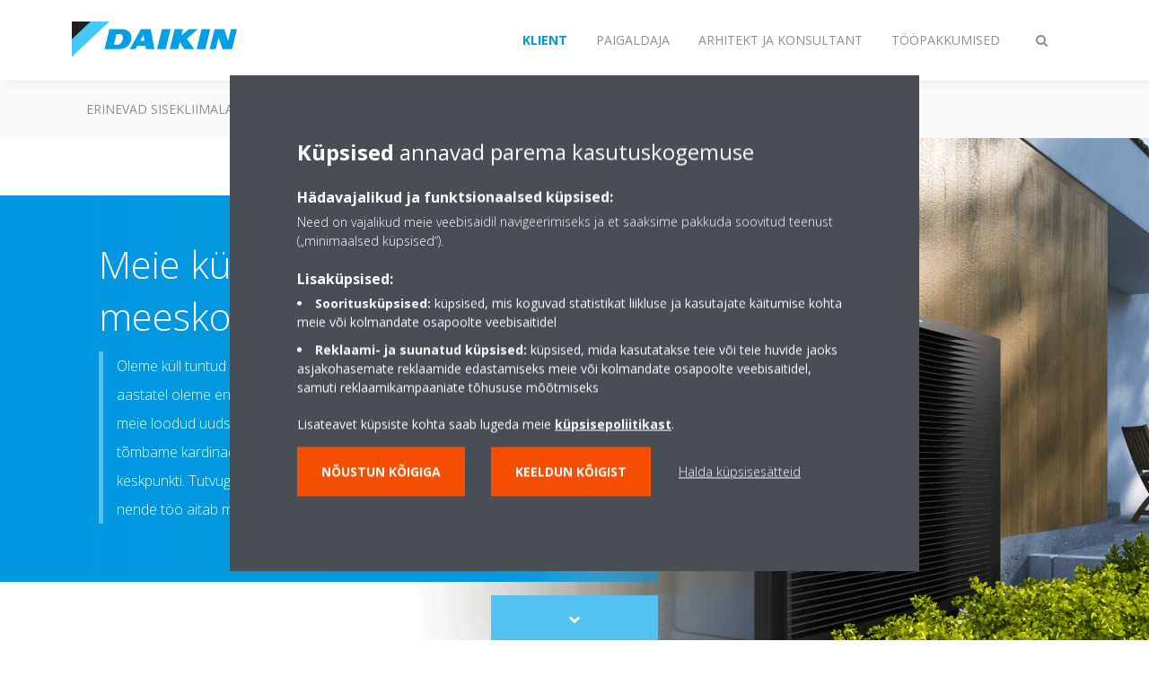

--- FILE ---
content_type: text/html;charset=utf-8
request_url: https://www.daikin.ee/et_ee/daikin-blog/meet-our-heating-engineers.html
body_size: 107772
content:

<!DOCTYPE html>
<html lang="et" data-segments="4" data-hide-segment-cta-buttons="false">
    <head>
    <meta charset="UTF-8"/>
    <title>Saage tuttavaks meie kütteinseneridega | Daikin</title>
    
    <meta name="description" content="Tutvuge nende lugudega, lugege nende karjäärist ja sellest, kuidas nende töö aitab meil luua tervislikuma, jätkusuutlikuma ja mugavama maailma."/>
    <meta name="template" content="standard-page"/>
    <meta name="viewport" content="width=device-width, initial-scale=1"/>
    

    
    
<script defer="defer" type="text/javascript" src="/.rum/@adobe/helix-rum-js@%5E2/dist/rum-standalone.js"></script>
<link rel="canonical" href="https://www.daikin.ee/et_ee/daikin-blog/meet-our-heating-engineers.html"/>




    
<meta property="og:title" content="The team behind our heating products"/>
<meta property="og:url" content="https://www.daikin.ee/et_ee/daikin-blog/meet-our-heating-engineers.html"/>
<meta property="og:type" content="website"/>
<meta property="og:site_name" content="Daikin Internet"/>
<meta property="og:image" content="https://www.daikin.ee/et_ee/daikin-blog/meet-our-heating-engineers.thumb.800.480.png?ck=1665487497"/>
<meta property="og:description" content="Tutvuge nende lugudega, lugege nende karjäärist ja sellest, kuidas nende töö aitab meil luua tervislikuma, jätkusuutlikuma ja mugavama maailma."/>
<meta property="og:locale" content="et"/>


    <meta name="twitter:card" content="summary"/>
    <meta name="twitter:site" content="DaikinEurope"/>
    <meta name="twitter:creator" content="DaikinEurope"/>
    

    
    


    
<meta name="format-detection" content="telephone=no"/>






    
    
    <link rel="stylesheet" href="/etc.clientlibs/daikin/clientlibs/clientlib-base.lc-8ab604126fd2e4e2227a7c7404671f6d-lc.min.css" type="text/css">



    
    
    <link rel="preload stylesheet" as="style" href="/etc.clientlibs/settings/wcm/designs/amplexor-commons/clientlibs/open-sans-font.lc-379d7b0642748e0de800d841d1bc664f-lc.min.css" type="text/css">




<script type="text/javascript" src="//widget.trustpilot.com/bootstrap/v5/tp.widget.bootstrap.min.js" async></script>


    <link href="https://d1azc1qln24ryf.cloudfront.net/186965/DaikinInternet/style-cf.css" rel="stylesheet" type="text/css"/>


<link rel="apple-touch-icon" sizes="180x180" href="/etc.clientlibs/daikin/clientlibs/clientlib-internet-site/resources/images/app-icon/apple-touch-icon.png"/>
<link rel="icon" type="image/png" sizes="32x32" href="/etc.clientlibs/daikin/clientlibs/clientlib-internet-site/resources/images/app-icon/favicon-32x32.png"/>
<link rel="icon" type="image/png" sizes="16x16" href="/etc.clientlibs/daikin/clientlibs/clientlib-internet-site/resources/images/app-icon/favicon-16x16.png"/>
<link rel="manifest" href="/etc.clientlibs/daikin/clientlibs/clientlib-internet-site/resources/images/app-icon/site.webmanifest"/>
<link rel="mask-icon" href="/etc.clientlibs/daikin/clientlibs/clientlib-internet-site/resources/images/app-icon/safari-pinned-tab.svg" color="#0097e0"/>
<link rel="shortcut icon" href="/etc.clientlibs/daikin/clientlibs/clientlib-internet-site/resources/images/app-icon/favicon.ico"/>
<meta name="msapplication-TileColor" content="#2d89ef"/>
<meta name="msapplication-config" content="/etc.clientlibs/daikin/clientlibs/clientlib-internet-site/resources/images/app-icon/browserconfig.xml"/>
<meta name="theme-color" content="#ffffff"/>



    <style>
        .async-hide {
            opacity: 0 !important;
        }
    </style>
    <script>
        ;(function (a, s, y, n, c, h, i, d, e) {
            s.className += " " + y
            h.end = i = function () {
                s.className = s.className.replace(RegExp(" ?" + y), "")
            }
            ;(a[n] = a[n] || []).hide = h
            setTimeout(function () {
                i()
                h.end = null
            }, c)
        })(window, document.documentElement, "async-hide", "dataLayer", 2000, {
            'GTM\u002DNVSRQQW': true,
        })
    </script>
    <script>
        ;(function (w, d, s, l, i) {
            w[l] = w[l] || []
            w[l].push({ "gtm.start": new Date().getTime(), event: "gtm.js" })
            var f = d.getElementsByTagName(s)[0],
                j = d.createElement(s),
                dl = l != "dataLayer" ? "&l=" + l : ""
            j.async = true
            j.src = "//www.googletagmanager.com/gtm.js?id=" + i + dl
            f.parentNode.insertBefore(j, f)
        })(window, document, "script", "dataLayer", 'GTM\u002DNVSRQQW')
    </script>








    
    
    
    <link rel="preload stylesheet" as="style" href="/etc.clientlibs/daikin/clientlibs/clientlibs-webpack-global.lc-256c7c3607a41444b37f335ce21a1aff-lc.min.css" type="text/css">



    
    
    <link rel="preload stylesheet" as="style" href="/etc.clientlibs/daikin/clientlibs/clientlibs-webpack-common.lc-a0edc3c638e28d2fa3c636a52c14c00c-lc.min.css" type="text/css">




    
    
    
    <script defer src="/etc.clientlibs/daikin/clientlibs/clientlibs-webpack-runtime.lc-e62f382b0d3ee4286b774d934a04a964-lc.min.js"></script>



    
    
    <script defer src="/etc.clientlibs/daikin/clientlibs/clientlibs-webpack-vendor.lc-8bf807181b1108f238cd8c20166735fa-lc.min.js"></script>



    
    
    <script defer src="/etc.clientlibs/daikin/clientlibs/clientlibs-webpack-global.lc-a7d0df5422228dd11e8e6e3786913240-lc.min.js"></script>



    
    
    <script defer src="/etc.clientlibs/daikin/clientlibs/clientlibs-webpack-common.lc-322306857aad9e287246fe7b834e8ed1-lc.min.js"></script>




    
    
    
    <link rel="preload stylesheet" as="style" href="/etc.clientlibs/daikin/clientlibs/clientlibs-webpack-internet.lc-aead01297d5ca193250d5668b339f18d-lc.min.css" type="text/css">
<script defer src="/etc.clientlibs/daikin/clientlibs/clientlibs-webpack-internet.lc-845096b53a4c2f8bfd5d9f93e4e70270-lc.min.js"></script>




    


    
    



    
    
    

    

    
    
<script src="/etc.clientlibs/daikin/clientlibs/clientlib-internet-dependencies.lc-8d3c207f8229668331096a25ff67153a-lc.min.js"></script>



    
    
<link rel="stylesheet" href="/etc.clientlibs/daikin/clientlibs/clientlib-internet-dependencies.lc-d41d8cd98f00b204e9800998ecf8427e-lc.min.css" type="text/css">
<link rel="stylesheet" href="/etc.clientlibs/daikin/clientlibs/clientlib-internet-site.lc-7a92d7be1fa4bcb5b05dd0025c45e7e7-lc.min.css" type="text/css">



    

    
    <meta name="store-config" content="{&#34;storeView&#34;:&#34;products-et_ee&#34;,&#34;graphqlEndpoint&#34;:&#34;/api/graphql&#34;,&#34;graphqlMethod&#34;:&#34;GET&#34;,&#34;headers&#34;:{&#34;Store&#34;:&#34;products-et_ee&#34;},&#34;locale&#34;:&#34;et-ee&#34;,&#34;enableClientSidePriceLoading&#34;:false,&#34;storeRootUrl&#34;:&#34;/et_ee.html&#34;}">
    
</head>
    <body class="page basicpage" id="page-ad34532260">
        
        
        
            <noscript>
    <iframe src="//www.googletagmanager.com/ns.html?id=GTM-NVSRQQW" height="0" width="0" style="display: none; visibility: hidden"></iframe>
</noscript>

            

<div class="cmp-page__skiptomaincontent">
    <a class="cmp-page__skiptomaincontent-link" href="#main-content">Skip to main content</a>
</div>

    
<link rel="stylesheet" href="/etc.clientlibs/core/wcm/components/page/v2/page/clientlibs/site/skiptomaincontent.lc-696ce9a06faa733b225ffb8c05f16db9-lc.min.css" type="text/css">




            



            

    <div class="container-aem">

    
    
    
    <div id="container-15a86d236c" class="cmp-container">
        
        <div class="navigation"><div class="navigation-bar js-navigation-bar">
    <div class="navigation-bar__content container js-navbar-content">
    <button type="button" class="navigation-bar__button navigation-bar__button--mobile-menu hidden--from-desktop" aria-expanded="false">
        <span class="sr-only">Lülitage navigeerimine sisse/välja</span>
        <svg viewBox="0 0 80 80" focusable="false" aria-hidden="true" class="svg-icon svg-icon--close">
            <path d="M73.77,40c0,1.85-1.5,3.35-3.35,3.35H9.57c-0.89,0-1.75-0.36-2.38-0.98C6.57,41.74,6.22,40.9,6.22,40 c0-1.85,1.5-3.35,3.35-3.35h60.85C72.27,36.65,73.77,38.15,73.77,40z M9.57,23.35h60.85c1.85,0,3.35-1.5,3.35-3.35 s-1.5-3.35-3.35-3.35H9.57c-1.85,0-3.35,1.5-3.35,3.35c0,0.9,0.35,1.74,0.97,2.37C7.82,22.99,8.68,23.35,9.57,23.35z M70.42,56.65 H9.57c-1.85,0-3.35,1.5-3.35,3.35c0,0.9,0.35,1.74,0.97,2.37c0.62,0.62,1.49,0.98,2.38,0.98h60.85c1.85,0,3.35-1.5,3.35-3.35 S72.27,56.65,70.42,56.65z"></path>
        </svg>
        <svg viewBox="0 0 80 80" focusable="false" aria-hidden="true" class="svg-icon svg-icon--open">
            <path d="M45.09,40l23.99-23.99c1.23-1.23,1.23-3.23,0-4.47c-0.62-0.62-1.42-0.93-2.23-0.93s-1.61,0.31-2.24,0.93 l-24.62,24.6l-24.61-24.6c-0.63-0.62-1.44-0.93-2.24-0.93c-0.81,0-1.61,0.31-2.23,0.93c-1.23,1.23-1.23,3.23,0.01,4.47L34.91,40 L10.92,63.99c-1.24,1.24-1.24,3.24-0.01,4.47c0.62,0.62,1.42,0.93,2.23,0.93c0.8,0,1.61-0.31,2.24-0.93l24.61-24.6l24.62,24.6 c0.63,0.62,1.43,0.93,2.24,0.93s1.61-0.31,2.23-0.93c1.23-1.24,1.23-3.24,0-4.47L45.09,40z"></path>
        </svg>
    </button>
    <div class="navigation-bar__mobile-segment-buttons hidden--from-desktop">
        
            <div data-segment="1">
                
<div class="xf-content-height">
    <div class="container-aem container">

    
    
    
    <div id="container-ae5542d750" class="cmp-container">
        
        
        
    </div>

</div>

</div>

            </div>
        
            <div data-segment="2">
                
<div class="xf-content-height">
    <div class="container-aem container">

    
    
    
    <div id="container-ae5542d750" class="cmp-container">
        
        <div class="cmp cmp-cta has-button--blue"><a id="cta-dc8d722168" class="cmp-button cta-button" href="https://my.daikin.eu/content/denv/en_US/login.html" target="_blank" analytics-id="ee_et_bportal-login">
    
    <span class="cmp-button__icon fa fa-user" aria-hidden="true"></span>

    <span class="cmp-button__text">Logi sisse</span>
</a>


    

</div>

        
    </div>

</div>

</div>

            </div>
        
            <div data-segment="3">
                
<div class="xf-content-height">
    <div class="container-aem container">

    
    
    
    <div id="container-ae5542d750" class="cmp-container">
        
        <div class="cmp cmp-cta has-button--blue"><a id="cta-31b5b61813" class="cmp-button cta-button" href="https://my.daikin.eu/content/denv/en_US/login.html" target="_blank" analytics-id="ee_et_bportal-login">
    
    <span class="cmp-button__icon fa fa-user" aria-hidden="true"></span>

    <span class="cmp-button__text">Logi sisse</span>
</a>


    

</div>

        
    </div>

</div>

</div>

            </div>
        
            <div data-segment="4">
                
<div class="xf-content-height">
    <div class="container-aem container">

    
    
    
    <div id="container-ae5542d750" class="cmp-container">
        
        
        
    </div>

</div>

</div>

            </div>
        
    </div>
    <button type="button" class="navigation-bar__button navigation-bar__button--search js-navbar-search-button" aria-expanded="false">
        <span class="sr-only">Lülitage otsing sisse/välja</span>
        <i class="fa fa-search fa-fw"></i>
        <i class="fa fa-times fa-fw"></i>
    </button>
    
        <a class="navigation-bar__brand" href="/et_ee/customers.html" data-segment="1">
            <img title="Logo" src="/etc.clientlibs/daikin/clientlibs/clientlib-internet-site/resources/images/logo/daikin-logo.svg" alt="Daikin logo"/>
        </a>
    
        <a class="navigation-bar__brand" href="/et_ee/installers.html" data-segment="2">
            <img title="Logo" src="/etc.clientlibs/daikin/clientlibs/clientlib-internet-site/resources/images/logo/daikin-logo.svg" alt="Daikin logo"/>
        </a>
    
        <a class="navigation-bar__brand" href="/et_ee/architects-consultants.html" data-segment="3">
            <img title="Logo" src="/etc.clientlibs/daikin/clientlibs/clientlib-internet-site/resources/images/logo/daikin-logo.svg" alt="Daikin logo"/>
        </a>
    
        <a class="navigation-bar__brand" href="/et_ee/careers.html" data-segment="4">
            <img title="Logo" src="/etc.clientlibs/daikin/clientlibs/clientlib-internet-site/resources/images/logo/daikin-logo.svg" alt="Daikin logo"/>
        </a>
    
    <div class="navigation-bar__menu">
        <div class="navigation-bar__mobile-main hidden--from-desktop">
            
    <ul class="navigation__list" data-segment="1" data-close-sibling-dropdown="true">
        
            <li>
                
                
                    <a href="/et_ee/solutions.html">Erinevad sisekliimalahendused</a>
                    <ul class="navigation__list" data-item-count="0">
                        
                    </ul>
                    
                
            </li>
        
            <li>
                
                
                    <a href="/et_ee/product-group.html">Tootegrupid</a>
                    <ul class="navigation__list" data-item-count="0">
                        
                    </ul>
                    
                
            </li>
        
            <li>
                
                
                    <a href="/et_ee/products.html">Tooted</a>
                    <ul class="navigation__list" data-item-count="0">
                        
                    </ul>
                    
                
            </li>
        
            <li>
                
                
                    <a href="/et_ee/customers/support.html">Tugi</a>
                    <ul class="navigation__list" data-item-count="0">
                        
                    </ul>
                    
                
            </li>
        
            <li>
                
                
                    <a href="/et_ee/daikin-blog.html">Daikin blog</a>
                    <ul class="navigation__list" data-item-count="0">
                        
                    </ul>
                    
                
            </li>
        
    </ul>
    <div class="navigation__cta" data-segment="1">
        
<div class="xf-content-height">
    <div class="container-aem container">

    
    
    
    <div id="container-ae5542d750" class="cmp-container">
        
        
        
    </div>

</div>

</div>

    </div>

    <ul class="navigation__list" data-segment="2" data-close-sibling-dropdown="true">
        
            <li>
                
                
                    <a href="/et_ee/solutions.html">Erinevad sisekliimalahendused</a>
                    <ul class="navigation__list" data-item-count="0">
                        
                    </ul>
                    
                
            </li>
        
            <li>
                
                
                    <a href="/et_ee/product-group.html">Tootegrupid</a>
                    <ul class="navigation__list" data-item-count="0">
                        
                    </ul>
                    
                
            </li>
        
            <li>
                
                
                    <a href="/et_ee/products.html">Tooted</a>
                    <ul class="navigation__list" data-item-count="0">
                        
                    </ul>
                    
                
            </li>
        
            <li>
                
                
                    <a href="/et_ee/installers/support.html">Tugi</a>
                    <ul class="navigation__list" data-item-count="0">
                        
                    </ul>
                    
                
            </li>
        
    </ul>
    <div class="navigation__cta" data-segment="2">
        
<div class="xf-content-height">
    <div class="container-aem container">

    
    
    
    <div id="container-ae5542d750" class="cmp-container">
        
        <div class="cmp cmp-cta has-button--blue"><a id="cta-dc8d722168" class="cmp-button cta-button" href="https://my.daikin.eu/content/denv/en_US/login.html" target="_blank" analytics-id="ee_et_bportal-login">
    
    <span class="cmp-button__icon fa fa-user" aria-hidden="true"></span>

    <span class="cmp-button__text">Logi sisse</span>
</a>


    

</div>

        
    </div>

</div>

</div>

    </div>

    <ul class="navigation__list" data-segment="3" data-close-sibling-dropdown="true">
        
            <li>
                
                
                    <a href="/et_ee/solutions.html">Erinevad sisekliimalahendused</a>
                    <ul class="navigation__list" data-item-count="0">
                        
                    </ul>
                    
                
            </li>
        
            <li>
                
                
                    <a href="/et_ee/product-group.html">Tootegrupid</a>
                    <ul class="navigation__list" data-item-count="0">
                        
                    </ul>
                    
                
            </li>
        
            <li>
                
                
                    <a href="/et_ee/products.html">Tooted</a>
                    <ul class="navigation__list" data-item-count="0">
                        
                    </ul>
                    
                
            </li>
        
            <li>
                
                
                    <a href="/et_ee/architects-consultants/support.html">Tugi</a>
                    <ul class="navigation__list" data-item-count="0">
                        
                    </ul>
                    
                
            </li>
        
    </ul>
    <div class="navigation__cta" data-segment="3">
        
<div class="xf-content-height">
    <div class="container-aem container">

    
    
    
    <div id="container-ae5542d750" class="cmp-container">
        
        <div class="cmp cmp-cta has-button--blue"><a id="cta-31b5b61813" class="cmp-button cta-button" href="https://my.daikin.eu/content/denv/en_US/login.html" target="_blank" analytics-id="ee_et_bportal-login">
    
    <span class="cmp-button__icon fa fa-user" aria-hidden="true"></span>

    <span class="cmp-button__text">Logi sisse</span>
</a>


    

</div>

        
    </div>

</div>

</div>

    </div>

    <ul class="navigation__list" data-segment="4" data-close-sibling-dropdown="true">
        
            <li>
                
                
                    <a href="/et_EE/careers/vacancies.html"></a>
                    <ul class="navigation__list" data-item-count="0">
                        
                    </ul>
                    
                
            </li>
        
    </ul>
    <div class="navigation__cta" data-segment="4">
        
<div class="xf-content-height">
    <div class="container-aem container">

    
    
    
    <div id="container-ae5542d750" class="cmp-container">
        
        
        
    </div>

</div>

</div>

    </div>

        </div>
        <div class="navigation-bar__segments hidden--below-desktop">
            <ul>
                
                    <li>
                        <a href="/et_ee/customers.html" data-open-segment="1" class="segment-link">
                            <span>Klient</span>
                        </a>
                    </li>
                
                    <li>
                        <a href="/et_ee/installers.html" data-open-segment="2" class="segment-link">
                            <span>Paigaldaja</span>
                        </a>
                    </li>
                
                    <li>
                        <a href="/et_ee/architects-consultants.html" data-open-segment="3" class="segment-link">
                            <span>Arhitekt ja konsultant</span>
                        </a>
                    </li>
                
                    <li>
                        <a href="/et_ee/careers.html" data-open-segment="4" class="segment-link">
                            <span>Tööpakkumised</span>
                        </a>
                    </li>
                
            </ul>
        </div>
        <div class="navigation-bar__actions" data-close-sibling-dropdown="true">
            <nav class="language-selector dropdown" aria-label="Keel">
    
    <div class="dropdown__content dropdown__content--overlap--desktop">
        <ul>
            
        </ul>
    </div>
</nav>

            <div class="navigation-bar__segments--mobile hidden--from-desktop">
                
                    <button type="button" data-segment="1" class="dropdown__button" aria-expanded="false">
                        <span class="dropdown__button__text">Klient</span>
                        <span class="dropdown__button__arrow"></span>
                    </button>
                    <div class="dropdown__content">
                        <ul>
                            
                                <li>
                                    <a href="/et_ee/customers.html" data-open-segment="1" class="segment-link">
                                        <span>Klient</span>
                                    </a>
                                </li>
                            
                                <li>
                                    <a href="/et_ee/installers.html" data-open-segment="2" class="segment-link">
                                        <span>Paigaldaja</span>
                                    </a>
                                </li>
                            
                                <li>
                                    <a href="/et_ee/architects-consultants.html" data-open-segment="3" class="segment-link">
                                        <span>Arhitekt ja konsultant</span>
                                    </a>
                                </li>
                            
                                <li>
                                    <a href="/et_ee/careers.html" data-open-segment="4" class="segment-link">
                                        <span>Tööpakkumised</span>
                                    </a>
                                </li>
                            
                        </ul>
                    </div>
                
                    <button type="button" data-segment="2" class="dropdown__button" aria-expanded="false">
                        <span class="dropdown__button__text">Paigaldaja</span>
                        <span class="dropdown__button__arrow"></span>
                    </button>
                    <div class="dropdown__content">
                        <ul>
                            
                                <li>
                                    <a href="/et_ee/customers.html" data-open-segment="1" class="segment-link">
                                        <span>Klient</span>
                                    </a>
                                </li>
                            
                                <li>
                                    <a href="/et_ee/installers.html" data-open-segment="2" class="segment-link">
                                        <span>Paigaldaja</span>
                                    </a>
                                </li>
                            
                                <li>
                                    <a href="/et_ee/architects-consultants.html" data-open-segment="3" class="segment-link">
                                        <span>Arhitekt ja konsultant</span>
                                    </a>
                                </li>
                            
                                <li>
                                    <a href="/et_ee/careers.html" data-open-segment="4" class="segment-link">
                                        <span>Tööpakkumised</span>
                                    </a>
                                </li>
                            
                        </ul>
                    </div>
                
                    <button type="button" data-segment="3" class="dropdown__button" aria-expanded="false">
                        <span class="dropdown__button__text">Arhitekt ja konsultant</span>
                        <span class="dropdown__button__arrow"></span>
                    </button>
                    <div class="dropdown__content">
                        <ul>
                            
                                <li>
                                    <a href="/et_ee/customers.html" data-open-segment="1" class="segment-link">
                                        <span>Klient</span>
                                    </a>
                                </li>
                            
                                <li>
                                    <a href="/et_ee/installers.html" data-open-segment="2" class="segment-link">
                                        <span>Paigaldaja</span>
                                    </a>
                                </li>
                            
                                <li>
                                    <a href="/et_ee/architects-consultants.html" data-open-segment="3" class="segment-link">
                                        <span>Arhitekt ja konsultant</span>
                                    </a>
                                </li>
                            
                                <li>
                                    <a href="/et_ee/careers.html" data-open-segment="4" class="segment-link">
                                        <span>Tööpakkumised</span>
                                    </a>
                                </li>
                            
                        </ul>
                    </div>
                
                    <button type="button" data-segment="4" class="dropdown__button" aria-expanded="false">
                        <span class="dropdown__button__text">Tööpakkumised</span>
                        <span class="dropdown__button__arrow"></span>
                    </button>
                    <div class="dropdown__content">
                        <ul>
                            
                                <li>
                                    <a href="/et_ee/customers.html" data-open-segment="1" class="segment-link">
                                        <span>Klient</span>
                                    </a>
                                </li>
                            
                                <li>
                                    <a href="/et_ee/installers.html" data-open-segment="2" class="segment-link">
                                        <span>Paigaldaja</span>
                                    </a>
                                </li>
                            
                                <li>
                                    <a href="/et_ee/architects-consultants.html" data-open-segment="3" class="segment-link">
                                        <span>Arhitekt ja konsultant</span>
                                    </a>
                                </li>
                            
                                <li>
                                    <a href="/et_ee/careers.html" data-open-segment="4" class="segment-link">
                                        <span>Tööpakkumised</span>
                                    </a>
                                </li>
                            
                        </ul>
                    </div>
                
            </div>
            <div class="navigation-bar__actions__search-proxy">
                <button type="button" class="navigation-bar__button navigation-bar__button--search-proxy">
                    <span class="sr-only">Lülitage otsing sisse/välja</span>
                    <i class="fa fa-search fa-fw"></i>
                    <i class="fa fa-times fa-fw"></i>
                </button>
            </div>
        </div>
    </div>
</div>

    <div class="navigation-bar__search js-navbar-search" role="search">
    <div class="container">
        <form id="general-search-block-form" class="form form--search" method="get" data-autocomplete-endpoint="/content/internet/internet-ee/et_EE/search_results" action="/et_ee/search_results.html">
            <div class="form__group">
                <label for="general-search-block" class="visually-hidden">Otsi</label>
                <input name="q" type="search" class="form__input" placeholder="Otsing" id="general-search-block" autocomplete="off"/>
                <button class="form__submit" type="submit">
                    <i class="fa fa-search"></i>
                    <span class="visually-hidden">Sisesta</span>
                </button>
            </div>
        </form>
    </div>
</div>

    <nav class="navigation-bar__main js-navbar-main hidden--below-desktop" aria-label="Esmane">
    <div class="navigation-bar__main__content container">
        
    <ul class="navigation__list" data-segment="1" data-close-sibling-dropdown="true">
        
            <li>
                
                
                    <a href="/et_ee/solutions.html">Erinevad sisekliimalahendused</a>
                    <ul class="navigation__list" data-item-count="0">
                        
                    </ul>
                    
                
            </li>
        
            <li>
                
                
                    <a href="/et_ee/product-group.html">Tootegrupid</a>
                    <ul class="navigation__list" data-item-count="0">
                        
                    </ul>
                    
                
            </li>
        
            <li>
                
                
                    <a href="/et_ee/products.html">Tooted</a>
                    <ul class="navigation__list" data-item-count="0">
                        
                    </ul>
                    
                
            </li>
        
            <li>
                
                
                    <a href="/et_ee/customers/support.html">Tugi</a>
                    <ul class="navigation__list" data-item-count="0">
                        
                    </ul>
                    
                
            </li>
        
            <li>
                
                
                    <a href="/et_ee/daikin-blog.html">Daikin blog</a>
                    <ul class="navigation__list" data-item-count="0">
                        
                    </ul>
                    
                
            </li>
        
    </ul>
    <div class="navigation__cta" data-segment="1">
        
<div class="xf-content-height">
    <div class="container-aem container">

    
    
    
    <div id="container-ae5542d750" class="cmp-container">
        
        
        
    </div>

</div>

</div>

    </div>

    <ul class="navigation__list" data-segment="2" data-close-sibling-dropdown="true">
        
            <li>
                
                
                    <a href="/et_ee/solutions.html">Erinevad sisekliimalahendused</a>
                    <ul class="navigation__list" data-item-count="0">
                        
                    </ul>
                    
                
            </li>
        
            <li>
                
                
                    <a href="/et_ee/product-group.html">Tootegrupid</a>
                    <ul class="navigation__list" data-item-count="0">
                        
                    </ul>
                    
                
            </li>
        
            <li>
                
                
                    <a href="/et_ee/products.html">Tooted</a>
                    <ul class="navigation__list" data-item-count="0">
                        
                    </ul>
                    
                
            </li>
        
            <li>
                
                
                    <a href="/et_ee/installers/support.html">Tugi</a>
                    <ul class="navigation__list" data-item-count="0">
                        
                    </ul>
                    
                
            </li>
        
    </ul>
    <div class="navigation__cta" data-segment="2">
        
<div class="xf-content-height">
    <div class="container-aem container">

    
    
    
    <div id="container-ae5542d750" class="cmp-container">
        
        <div class="cmp cmp-cta has-button--blue"><a id="cta-dc8d722168" class="cmp-button cta-button" href="https://my.daikin.eu/content/denv/en_US/login.html" target="_blank" analytics-id="ee_et_bportal-login">
    
    <span class="cmp-button__icon fa fa-user" aria-hidden="true"></span>

    <span class="cmp-button__text">Logi sisse</span>
</a>


    

</div>

        
    </div>

</div>

</div>

    </div>

    <ul class="navigation__list" data-segment="3" data-close-sibling-dropdown="true">
        
            <li>
                
                
                    <a href="/et_ee/solutions.html">Erinevad sisekliimalahendused</a>
                    <ul class="navigation__list" data-item-count="0">
                        
                    </ul>
                    
                
            </li>
        
            <li>
                
                
                    <a href="/et_ee/product-group.html">Tootegrupid</a>
                    <ul class="navigation__list" data-item-count="0">
                        
                    </ul>
                    
                
            </li>
        
            <li>
                
                
                    <a href="/et_ee/products.html">Tooted</a>
                    <ul class="navigation__list" data-item-count="0">
                        
                    </ul>
                    
                
            </li>
        
            <li>
                
                
                    <a href="/et_ee/architects-consultants/support.html">Tugi</a>
                    <ul class="navigation__list" data-item-count="0">
                        
                    </ul>
                    
                
            </li>
        
    </ul>
    <div class="navigation__cta" data-segment="3">
        
<div class="xf-content-height">
    <div class="container-aem container">

    
    
    
    <div id="container-ae5542d750" class="cmp-container">
        
        <div class="cmp cmp-cta has-button--blue"><a id="cta-31b5b61813" class="cmp-button cta-button" href="https://my.daikin.eu/content/denv/en_US/login.html" target="_blank" analytics-id="ee_et_bportal-login">
    
    <span class="cmp-button__icon fa fa-user" aria-hidden="true"></span>

    <span class="cmp-button__text">Logi sisse</span>
</a>


    

</div>

        
    </div>

</div>

</div>

    </div>

    <ul class="navigation__list" data-segment="4" data-close-sibling-dropdown="true">
        
            <li>
                
                
                    <a href="/et_EE/careers/vacancies.html"></a>
                    <ul class="navigation__list" data-item-count="0">
                        
                    </ul>
                    
                
            </li>
        
    </ul>
    <div class="navigation__cta" data-segment="4">
        
<div class="xf-content-height">
    <div class="container-aem container">

    
    
    
    <div id="container-ae5542d750" class="cmp-container">
        
        
        
    </div>

</div>

</div>

    </div>

    </div>
</nav>

</div>
</div>
<main class="container-aem">

    
    
    
    <div id="main-content" class="cmp-container">
        
        <div class="header-container background-position--right-bottom background-size--cover">





<div class="header js-header-component header--has-image js-has-image  ">
    <div class="header__container container">
        
    <div class="header__image has-image--object-fit">
        <img class="lazyload" data-src="/et_ee/daikin-blog/meet-our-heating-engineers/_jcr_content/root/main_container/header/image-and-text.coreimg.png/1651268029027/epra014-018d-ip1-bg-v2.png"/>
    </div>
    <div class="header__content-container">
        <div class="header__content">
            
    <div class="breadcrumb js-breadcrumb">

    

</div>

    <div class="image-and-text teaser">
<div id="teaser-74422324f5" class="cmp-teaser">
    <div class="cmp-teaser__content">
        
        
    <h1 class="cmp-teaser__title">
        Meie küttetoodete taga seisev meeskond
    </h1>

        
    <div class="cmp-teaser__description"><p>Oleme küll tuntud kui ülemaailmsed liidrid kliimaseadmete alal, kuid viimastel aastatel oleme endale hakanud nime tegema ka kütteturu uuendajatena. Kuid iga meie loodud uudse küttelahenduse taga on andekas insener. Selles sarjas tõmbame kardinad eest ja asetame oma küttearenduse meeskonna tähelepanu keskpunkti. Tutvuge nende lugudega, lugege nende karjäärist ja sellest, kuidas nende töö aitab meil luua tervislikuma, jätkusuutlikuma ja mugavama maailma.</p></div>

    </div>
</div>

    

</div>


            <div class="header__ctas">
                <div class="cta-wrapper"><div class="cmp cmp-cta has-button--secondary">





    

</div>
</div>
<div class="cta-wrapper"><div class="cmp cmp-cta has-button--secondary has-button--inverted">





    

</div>
</div>

            </div>
        </div>
    </div>

    </div>
    <div class="header__scrolltocontent__container container">
    <button type="button" class="header__scrolltocontent js-scroll-to-content">
        <span class="sr-only">Scroll to content</span>
        <i class="fa fa-chevron-down header__scrolltocontent__icon--in"></i>
        <i class="fa fa-chevron-down header__scrolltocontent__icon--out"></i>
    </button>
</div>

    
</div>
</div>
<div class="container-aem">

    
    
    
    <div id="content" class="cmp-container">
        
        <div class="container-aem">

    
    
    
    <div id="container-57e527c38b" class="cmp-container">
        
        <div class="twocolumncontainer container--bg-start container--50-50 background--daikin-blue-primary container--medium container--vertical-align-center background-position--center-top background-size--cover"><div class="cmp-enhanced-container" id="rishi&amp;harsh">
    
    <div class="cmp-enhanced-container__content container">
        <div class="columncontainer">

    
    
    
    <div id="container-26b847907a" class="cmp-container">
        <div class="cmp-enhanced-container">
            
            <div class="cmp-enhanced-container__content container">
                
                
                
            </div>
        </div>
    </div>


</div>

        <div class="columncontainer">

    
    
    
    <div id="container-519c0cb15b" class="cmp-container">
        <div class="cmp-enhanced-container">
            
            <div class="cmp-enhanced-container__content container">
                
                
                    <div class="text js-text">
<div id="text-e16a0c4baf" class="cmp-text">
    <h1>Saage tuttavaks Rishi ja Harsh’iga</h1> 
<h4>EMEA arenduskeskuse küttearendusinsenerid</h4> 
<p></p> 
<p><i>„Intensiivsetest ajurünnakutest õppimiskõveratega toimetulemise ja heureka-hetkeni jõudmiseni. Teame, et see on meil õnnestunud, kui oleme loonud seadme, milles on tasakaalus disain, tõhusus ja jõudlus .“</i></p>
</div>

    

</div>

                
                
            </div>
        </div>
    </div>


</div>

    </div>
</div>
</div>
<div class="onecolumncontainer background--white container--small background-position--center-center background-size--cover"><div class="cmp-enhanced-container" id="container-53d76c9bd4">
    
    <div class="cmp-enhanced-container__content container">
        <div class="columncontainer">

    
    
    
    <div id="container-695c6f0e81" class="cmp-container">
        <div class="cmp-enhanced-container">
            
            <div class="cmp-enhanced-container__content container">
                
                
                    <div class="text js-text">
<div id="text-59979e2541" class="cmp-text">
    <h2>„Soojuspumbad on midagi enamat kui lihtsalt ehitus ja esteetika.“</h2> 
<p>Rishi: „Praegu töötan Skandinaavia ja Saksamaa turgude jaoks mõeldud soojuspumba kallal, mida me nimetame „tippklassi mudeliks“. Kuid varsti sain teada, et soojuspump on täna midagi enamat kui lihtsalt suurepärase ehitusega toode: see peab olema energiatõhus ning vastama kõrgeimatele kvaliteedi ja jõudluse standarditele.“</p> 
<p>„Meie meeskonna peamine eesmärk on turule tuua erakordne suurepäraste omadustega toode ja pakkuda klientidele täielikku mugavust.“</p> 
<h2>„Suured väljakutsed pakuvad uusi võimalusi.“</h2> 
<p>Harsh: „Mu esimene projekt oli uue põlvkonna maasoojuspumpade väljatöötamine. Turu suurte ootuste tõttu seisis meie meeskond silmitsi mitmesuguste tehniliste väljakutsetega, millest pidime lühikese ajaga üle saama. Lõpuks tarnisime igas mõttes heade näitajatega seadme, mille üle võime kõik uhked olla.“</p> 
<p>Rishi: „Projekti eesmärgi saavutamine on suurim väljakutse, millega silmitsi seisame, kuid see teeb arendusprotsessi põnevaks. Sellest saab teekond: intensiivsetest ajurünnakutest õppimiskõveratega toimetulemise ja heureka-hetkeni jõudmiseni. Teame, et see on meil õnnestunud, kui oleme loonud seadme, milles on tasakaalus disain, tõhusus ja jõudlus .“</p> 
<h2>„Ühise eesmärgiga mitmekesine meeskond&#34;</h2> 
<p>Rishi: „Mul on hea meel, et saan neid erilisi arenduskogemusi jagada suurepärase kolleegide meeskonnaga. Nii mitmekesise meeskonnaga töötamine võimaldab teil olla avatud uutele ideedele. EMEA arenduskeskus (EDC) ongi üles ehitatud nendele erinevatele vaatenurkadele, kogemustele ja teadmisele.“</p> 
<h2>Hüpe Belgiasse</h2> 
<p>Harsh: „Õppisin Indias mehaanikainseneriks, enne kui kaks aastat tagasi Belgiasse kolisin. Daikin Europe on minu esimene töökoht.“</p> 
<p>Rishi: „See on minu esimene töökoht. Alustasin oma karjääri Daikin Indias praktikandina, lõpetades samal ajal mehaanikainseneri eriala. Pärast praktikat kandideerisin tööle Daikin Europe’isse, sain selle töökoha ja kolisin siis Belgiasse. Minu teekond Daikini Indiast Daikini Europe’isse on olnud unistuse täitumine.“</p>
</div>

    

</div>

                
                
            </div>
        </div>
    </div>


</div>

    </div>
</div>
</div>
<div class="twocolumncontainer container--70-30 background--white container--small background-position--center-center background-size--cover"><div class="cmp-enhanced-container" id="container-9e8d189d6d">
    
    <div class="cmp-enhanced-container__content container">
        <div class="columncontainer">

    
    
    
    <div id="container-c1da1fe6d3" class="cmp-container">
        <div class="cmp-enhanced-container">
            
            <div class="cmp-enhanced-container__content container">
                
                
                    <div class="text js-text">
<div id="text-1fb222e7d1" class="cmp-text">
    <h2>Mis saab edasi?</h2> 
<p>Harsh: „Mind nimetati teistsuguse projekti eestvedajaks. Kuigi õppimiskõver on järsk, naudin selle töö mitmekülgsust.“</p> 
<p>Rishi: „Praktikantist rahvusvaheliseks töötajaks kasvamine on olnud minu jaoks tohutu õppimiskõver ja Daikini töökohakoolituse kontseptsioon on midagi, mida ma hindan, kuna see pakub mulle palju võimalusi ja väljakutseid. Kokkuvõtteks võib öelda, et see on olnud innovatsiooni, entusiasmi ja motivatsiooni teekond.“</p>
</div>

    

</div>

                
                
            </div>
        </div>
    </div>


</div>

        <div class="columncontainer">

    
    
    
    <div id="container-2cb8dff867" class="cmp-container">
        <div class="cmp-enhanced-container">
            
            <div class="cmp-enhanced-container__content container">
                
                
                    <div class="image">



    

</div>

                
                
            </div>
        </div>
    </div>


</div>

    </div>
</div>
</div>
<div class="twocolumncontainer container--bg-start container--50-50 background--daikin-blue-primary container--medium container--vertical-align-center background-position--center-top background-size--cover"><div class="cmp-enhanced-container" id="joris">
    
    <div class="cmp-enhanced-container__content container">
        <div class="columncontainer">

    
    
    
    <div id="container-a50ac9acbe" class="cmp-container">
        <div class="cmp-enhanced-container">
            
            <div class="cmp-enhanced-container__content container">
                
                
                
            </div>
        </div>
    </div>


</div>

        <div class="columncontainer">

    
    
    
    <div id="container-042b5c36fa" class="cmp-container">
        <div class="cmp-enhanced-container">
            
            <div class="cmp-enhanced-container__content container">
                
                
                    <div class="text js-text">
<div id="text-306907cf41" class="cmp-text">
    <h1>Saage tuttavaks Jorisega</h1> 
<h4>EMEA arenduskeskuse küttedisainer</h4> 
<h4></h4> 
<p><i>„Juba väiksest peale huvitas mind alati mehaanika. Mu vanematel oli autoparandusäri ja ma töötasin alati mootorite kallal. Kuid mul oli ka kirg disaini vastu. Tahtsin midagi, mis ühendaks need kaks huvi ja otsustasin omandada elektromehaanika eriala.“</i></p>
</div>

    

</div>

                
                
            </div>
        </div>
    </div>


</div>

    </div>
</div>
</div>
<div class="onecolumncontainer background--white container--medium background-position--center-center background-size--cover"><div class="cmp-enhanced-container" id="container-3f44d2a793">
    
    <div class="cmp-enhanced-container__content container">
        <div class="columncontainer">

    
    
    
    <div id="container-125de13a4c" class="cmp-container">
        <div class="cmp-enhanced-container">
            
            <div class="cmp-enhanced-container__content container">
                
                
                    <div class="text js-text">
<div id="text-87de141661" class="cmp-text">
    <h2>Räägi meile oma karjääriteest ja sellest, kuidas jõudsid Daikin Europe’isse</h2> 
<p>„Juba väiksest peale huvitas mind alati mehaanika. Mu vanematel oli autoparandusäri ja ma töötasin alati mootorite kallal. Kuid mul oli ka kirg disaini vastu. Tahtsin midagi, mis ühendaks need kaks huvi ja otsustasin omandada elektromehaanika eriala. Liitusin Daikin Europe&#39;iga 1996. aastal. See oli minu esimene töökoht ja sõlmisin lepingu vahetult enne ülikooli lõpetamist. Alustasin oma karjääri kliimaseadmete ja VRV osakonnas enne kui läksin üle kütteosakonda.“</p> 
<h2>Milles seisneb sinu roll?</h2> 
<p>„Minu roll on keskenduda seadme struktuuriosale, täpsemalt seda ümbritsevale korpusele. Töötan tegeliku disaini loomisel koos väliste osapooltega ja seejärel vaatan, kuidas saame kujunduse seadme jaoks sobivaks kohandada. Seejärel testin meeskonnaga prototüüpi, et kontrollida, kas korpus aitab seadmel täita uusimaid müraeeskirju ja vastata Daikini kõrgetele jõudlusstandarditele.“</p> 
<h2>Mis on mõned kütteseadmed, mille kallal oled töötanud?</h2> 
<p>„Töötasin hiljuti maakütte soojuspumba korpuse kallal ja nüüd töötan uue monobloki korpuse kallal.“</p> 
<h2>Mis on nende seadmete loomisel suurimad väljakutsed?</h2> 
<p>„Veedan suurema osa päevast heliruumis, kus katsetan seadmeid, et näha, kas need vastavad uusimatele müraeeskirjadele. Ühe oma seadme puhul pidime selle lõpuks panema korpuse sees olevasse õhukindlasse metallkarpi. See oli õige samm, sest pärast mitut katset suutsime saavutada nii madala töömüra, nagu sooviti.“</p> 
<h2>Mis on projekt, mille üle oled kõige uhkem?</h2> 
<p>„Aitasin luua Daikin Altherma 3 sarja uue kujunduse, mis võitis lõpuks kaks suurt disainiauhinda. Paigaldajate kohapealne tagasiside on minu jaoks kõige olulisem ja kuulsin, et nad olid Daikin Altherma 3 üle õnnelikud. See on suurepärane uudis, sest mida rohkem neile meeldib sellega töötada, seda tõenäolisemalt nad seda soovitavad ja müüvad.“</p> 
<h2>Kui ma pole tööl, veedan aega…</h2> 
<p>vaadates oma lemmikjalgpallimeeskonda (Club Brugge), töötades oma aias või veetes aega oma kahe tütrega.“</p>
</div>

    

</div>

                
                
            </div>
        </div>
    </div>


</div>

    </div>
</div>
</div>
<div class="twocolumncontainer container--bg-start container--50-50 background--daikin-blue-primary container--medium container--vertical-align-center background-position--center-top background-size--cover"><div class="cmp-enhanced-container" id="kobe">
    
    <div class="cmp-enhanced-container__content container">
        <div class="columncontainer">

    
    
    
    <div id="container-1d66ba0d5c" class="cmp-container">
        <div class="cmp-enhanced-container">
            
            <div class="cmp-enhanced-container__content container">
                
                
                
            </div>
        </div>
    </div>


</div>

        <div class="columncontainer">

    
    
    
    <div id="container-7c2a71431b" class="cmp-container">
        <div class="cmp-enhanced-container">
            
            <div class="cmp-enhanced-container__content container">
                
                
                    <div class="text js-text">
<div id="text-f1b62561a7" class="cmp-text">
    <h1>Saage tuttavaks Kobe’ga</h1> 
<h4>EMEA arenduskeskuse küttearendusinsener</h4> 
<h4></h4> 
<p><i>„Lõpetasin ülikooli elektromehaanika magistrikraadiga ja otsisin tööd tootearenduses. Alustasin tarkvara testimisega , enne kui liikusin edasi küttelahenduste meeskonda , et tegeleda soojuspumpade väljatöötamisega. Nüüd kirjutan siseseadmete tarkvaraspetsifikatsioone.“</i></p>
</div>

    

</div>

                
                
            </div>
        </div>
    </div>


</div>

    </div>
</div>
</div>
<div class="onecolumncontainer background--white container--medium background-position--center-center background-size--cover"><div class="cmp-enhanced-container" id="container-4758da285e">
    
    <div class="cmp-enhanced-container__content container">
        <div class="columncontainer">

    
    
    
    <div id="container-62804a3ab4" class="cmp-container">
        <div class="cmp-enhanced-container">
            
            <div class="cmp-enhanced-container__content container">
                
                
                    <div class="text js-text">
<div id="text-47554e05c4" class="cmp-text">
    <h2>Räägi meile oma karjääriteest ja sellest, kuidas jõudsid Daikin Europe’isse</h2> 
<p>„Minu karjäär Daikin Europe’is algas viis aastat tagasi. Lõpetasin ülikooli elektromehaanika magistrikraadiga ja otsisin tööd tootearenduses. Alustasin tarkvara testimisega , enne kui liikusin edasi küttelahenduste meeskonda , et tegeleda soojuspumpade väljatöötamisega. Nüüd kirjutan siseseadmete tarkvaraspetsifikatsioone. Ma ei osanud kunagi arvata, et satun sellesse konkreetsesse rolli, kuid mulle meeldib olla selle valdkonna ekspert (ja et ka kolleegid näevad mind sellena!).“</p> 
<h2>Milles seisneb sinu roll?</h2> 
<p>„Minu peamine eesmärk on kirjutada tarkvara siseseadmete jaoks, näiteks gaasi sissepritseseadmed ja ELi soojuspumbad. Minu ülesandeks on luua ühendus siseseadme ja kontrolleri vahel. Selleks töötan võimalike probleemide ennetamiseks ja järelkontrollide läbiviimiseks sageli koos meie tütarettevõttega Ghentis ja tarkvaratarnijaga. Samuti teen koostööd müügimeeskonnaga, et saada klientidelt reaalajas tagasisidet ja need muudatused meie tarkvarasse sisse viia.“</p> 
<h2>Mis on mõned kütteseadmed, mille kallal oled töötanud?</h2> 
<p>„Töötasin Daikin Altherma, gaasi sissepritseseadme ja ELi soojuspumba kallal.“</p> 
<h2>Mis on nende seadmete loomisel suurimad väljakutsed?</h2> 
<p>„Peamine väljakutse on veenduda, et teeme enne toote turule toomist piisavalt teste, et eelnevalt probleemid tuvastada. Kui mõne probleemi tuvastame, peame leidma viisi, kuidas need kas tarkvaras või spetsifikatsioonides parandada.“</p> 
<p>„See on väljakutse, millega seisime silmitsi gaasi sissepritseseadme loomisel. Pärast mitmete testide tegemist oli selge, et peame kogu tarkvara kohandama, kuna see oli esimene mitmeosaline hüdromudel. Kuid just seetõttu on testimine nii vajalik: tänu sellele protsessile oleme kindlad, et suudame tagada kontrolleri ja seadme sujuva koostöö.“</p> 
<h2>Mis on projekt, mille üle oled kõige uhkem?</h2> 
<p>„Olen kõige uhkem uue Daikin Altherma ja selle uhiuue kontrolleri üle. See Daikin Altherma toode oli meie tulevaste küttetoodete aluseks ning mina vastutasin kontrolleri ja seadme vahelise ühenduse väljatöötamise eest. Kuna tegemist oli uue süsteemiga, oli meil võimalus kontrollerit täielikult uuendada, sh kohandada selle ehitust, funktsioone ja tarkvara.“</p> 
<h2>Kui ma pole tööl, veedan aega…</h2> 
<p>oma rokkbändis elektrikitarri mängides või Daikini kolleegidega jalgpalliturniiril osaledes.“</p>
</div>

    

</div>

                
                
            </div>
        </div>
    </div>


</div>

    </div>
</div>
</div>

        
    </div>

</div>

        
    </div>

</div>

        
    </div>

</main>
<div class="contact js-contact"><div class="skyline">
    <div class="skyline__windmill skyline__windmill--1"></div>
    <div class="skyline__windmill skyline__windmill--2"></div>
    <div class="skyline__windmill skyline__windmill--3"></div>
    <div class="skyline__windmill skyline__windmill--4"></div>
</div>
<div class="container aem-Grid--flip-rtl">
    
        <div data-segment="1">
            
<div class="xf-content-height">
    <div class="container-aem authorui-contact">

    
    <div id="container-08d2cbd4a3" class="cmp-container">
        


<div class="aem-Grid aem-Grid--12 aem-Grid--default--12 aem-Grid--phone--12 ">
    
    
        <div class="container-aem aem-GridColumn--default--none aem-GridColumn--phone--none aem-GridColumn--phone--12 aem-GridColumn aem-GridColumn--offset--phone--0 aem-GridColumn--offset--default--0 aem-GridColumn--default--4">

    
    
    
    <div id="container-5b2f7b8ecf" class="cmp-container">
        
        <div class="title">
<div id="title-7df800b168" class="cmp-title">
    <h3 class="cmp-title__text">Lisateave</h3>
</div>

    

</div>
<div class="cmp cmp-cta has-button--secondary"><a id="cta-a3c2442c6a" class="cmp-button cta-button" href="/et_ee/customers/support.html" target="_self" analytics-id="ee_et_ee_et_contact_support">
    
    

    <span class="cmp-button__text">Tugi</span>
</a>


    

</div>
<div class="cmp cmp-cta has-button--secondary">


    

</div>

        
    </div>

</div>

    
        <div class="container-aem aem-GridColumn--default--none aem-GridColumn--phone--none aem-GridColumn--phone--12 aem-GridColumn aem-GridColumn--offset--phone--0 aem-GridColumn--offset--default--0 aem-GridColumn--default--4">

    
    
    
    <div id="container-79380c96c1" class="cmp-container">
        
        <div class="title">


    

</div>
<div class="cmp cmp-cta has-button--secondary">


    

</div>
<div class="cmp cmp-cta has-button--secondary">


    

</div>

        
    </div>

</div>

    
        <div class="container-aem aem-GridColumn--default--none aem-GridColumn--phone--none aem-GridColumn--phone--12 aem-GridColumn aem-GridColumn--offset--phone--0 aem-GridColumn--offset--default--0 aem-GridColumn--default--4">

    
    
    
    <div id="container-3ff47b9640" class="cmp-container">
        
        <div class="title">
<div id="title-1c69ca8eb5" class="cmp-title">
    <h3 class="cmp-title__text">Kas vajate abi?</h3>
</div>

    

</div>
<div class="cmp cmp-cta has-button--secondary"><a id="cta-8ec2e135b6" class="cmp-button cta-button" href="/et_ee/contact.html" target="_self" analytics-id="ee_et_ee_et_contact_contact_us">
    
    

    <span class="cmp-button__text">Kontaktandmed</span>
</a>


    

</div>
<div class="cmp cmp-cta has-button--secondary">


    

</div>

        
    </div>

</div>

    
    
</div>

    </div>

    
</div>

</div>

        </div>
    
        <div data-segment="2">
            
<div class="xf-content-height">
    <div class="container-aem authorui-contact">

    
    <div id="container-08d2cbd4a3" class="cmp-container">
        


<div class="aem-Grid aem-Grid--12 aem-Grid--default--12 aem-Grid--phone--12 ">
    
    
        <div class="container-aem aem-GridColumn--default--none aem-GridColumn--phone--none aem-GridColumn--phone--12 aem-GridColumn aem-GridColumn--offset--phone--0 aem-GridColumn--offset--default--0 aem-GridColumn--default--4">

    
    
    
    <div id="container-5b2f7b8ecf" class="cmp-container">
        
        <div class="title">
<div id="title-5d01e85ddb" class="cmp-title">
    <h3 class="cmp-title__text">Lisateave</h3>
</div>

    

</div>
<div class="cmp cmp-cta has-button--secondary"><a id="cta-57aca7996d" class="cmp-button cta-button" href="/et_ee/installers/support.html" target="_self" analytics-id="ee_et_ee_et_contact_support">
    
    

    <span class="cmp-button__text">Tugi</span>
</a>


    

</div>
<div class="cmp cmp-cta has-button--secondary">


    

</div>

        
    </div>

</div>

    
        <div class="container-aem aem-GridColumn--default--none aem-GridColumn--phone--none aem-GridColumn--phone--12 aem-GridColumn aem-GridColumn--offset--phone--0 aem-GridColumn--offset--default--0 aem-GridColumn--default--4">

    
    
    
    <div id="container-79380c96c1" class="cmp-container">
        
        <div class="title">


    

</div>
<div class="cmp cmp-cta has-button--secondary">


    

</div>
<div class="cmp cmp-cta has-button--secondary">


    

</div>

        
    </div>

</div>

    
        <div class="container-aem aem-GridColumn--default--none aem-GridColumn--phone--none aem-GridColumn--phone--12 aem-GridColumn aem-GridColumn--offset--phone--0 aem-GridColumn--offset--default--0 aem-GridColumn--default--4">

    
    
    
    <div id="container-3ff47b9640" class="cmp-container">
        
        <div class="title">
<div id="title-225fbf3ef9" class="cmp-title">
    <h3 class="cmp-title__text">Kas vajate abi?</h3>
</div>

    

</div>
<div class="cmp cmp-cta has-button--secondary"><a id="cta-0c2c8bf877" class="cmp-button cta-button" href="/et_ee/contact.html" target="_self" analytics-id="ee_et_ee_et_contact_contact_us">
    
    

    <span class="cmp-button__text">Kontaktandmed</span>
</a>


    

</div>
<div class="cmp cmp-cta has-button--secondary">


    

</div>

        
    </div>

</div>

    
    
</div>

    </div>

    
</div>

</div>

        </div>
    
        <div data-segment="3">
            
<div class="xf-content-height">
    <div class="container-aem authorui-contact">

    
    <div id="container-08d2cbd4a3" class="cmp-container">
        


<div class="aem-Grid aem-Grid--12 aem-Grid--default--12 aem-Grid--phone--12 ">
    
    
        <div class="container-aem aem-GridColumn--default--none aem-GridColumn--phone--none aem-GridColumn--phone--12 aem-GridColumn aem-GridColumn--offset--phone--0 aem-GridColumn--offset--default--0 aem-GridColumn--default--4">

    
    
    
    <div id="container-5b2f7b8ecf" class="cmp-container">
        
        <div class="title">
<div id="title-0605f3bb7e" class="cmp-title">
    <h3 class="cmp-title__text">Lisateave</h3>
</div>

    

</div>
<div class="cmp cmp-cta has-button--secondary"><a id="cta-912d9665dc" class="cmp-button cta-button" href="/et_ee/architects-consultants/support.html" target="_self" analytics-id="ee_et_ee_et_contact_support">
    
    

    <span class="cmp-button__text">Tugi</span>
</a>


    

</div>
<div class="cmp cmp-cta has-button--secondary">


    

</div>

        
    </div>

</div>

    
        <div class="container-aem aem-GridColumn--default--none aem-GridColumn--phone--none aem-GridColumn--phone--12 aem-GridColumn aem-GridColumn--offset--phone--0 aem-GridColumn--offset--default--0 aem-GridColumn--default--4">

    
    
    
    <div id="container-79380c96c1" class="cmp-container">
        
        <div class="title">


    

</div>
<div class="cmp cmp-cta has-button--secondary">


    

</div>
<div class="cmp cmp-cta has-button--secondary">


    

</div>

        
    </div>

</div>

    
        <div class="container-aem aem-GridColumn--default--none aem-GridColumn--phone--none aem-GridColumn--phone--12 aem-GridColumn aem-GridColumn--offset--phone--0 aem-GridColumn--offset--default--0 aem-GridColumn--default--4">

    
    
    
    <div id="container-3ff47b9640" class="cmp-container">
        
        <div class="title">
<div id="title-da0f74b9d7" class="cmp-title">
    <h3 class="cmp-title__text">Kas vajate abi?</h3>
</div>

    

</div>
<div class="cmp cmp-cta has-button--secondary"><a id="cta-27f94e7bfb" class="cmp-button cta-button" href="/et_ee/contact.html" target="_self" analytics-id="ee_et_ee_et_contact_contact_us">
    
    

    <span class="cmp-button__text">Kontaktandmed</span>
</a>


    

</div>
<div class="cmp cmp-cta has-button--secondary">


    

</div>

        
    </div>

</div>

    
    
</div>

    </div>

    
</div>

</div>

        </div>
    
        <div data-segment="4">
            
<div class="xf-content-height">
    <div class="container-aem authorui-contact">

    
    <div id="container-08d2cbd4a3" class="cmp-container">
        


<div class="aem-Grid aem-Grid--12 aem-Grid--default--12 aem-Grid--phone--12 ">
    
    
        <div class="container-aem aem-GridColumn--default--none aem-GridColumn--phone--none aem-GridColumn--phone--12 aem-GridColumn aem-GridColumn--offset--phone--0 aem-GridColumn--offset--default--0 aem-GridColumn--default--4">

    
    
    
    <div id="container-5b2f7b8ecf" class="cmp-container">
        
        <div class="title">


    

</div>
<div class="cmp cmp-cta has-button--secondary">


    

</div>
<div class="cmp cmp-cta has-button--secondary">


    

</div>

        
    </div>

</div>

    
        <div class="container-aem aem-GridColumn--default--none aem-GridColumn--phone--none aem-GridColumn--phone--12 aem-GridColumn aem-GridColumn--offset--phone--0 aem-GridColumn--offset--default--0 aem-GridColumn--default--4">

    
    
    
    <div id="container-79380c96c1" class="cmp-container">
        
        <div class="title">
<div id="title-041085d7db" class="cmp-title">
    <h3 class="cmp-title__text">Kas vajate abi?</h3>
</div>

    

</div>
<div class="cmp cmp-cta has-button--secondary"><a id="cta-497e78fe66" class="cmp-button cta-button" href="/et_ee/contact.html" target="_self" analytics-id="ee_et_ee_et_contact_contact">
    
    

    <span class="cmp-button__text">Kontaktandmed</span>
</a>


    

</div>
<div class="cmp cmp-cta has-button--secondary">


    

</div>

        
    </div>

</div>

    
        <div class="container-aem aem-GridColumn--default--none aem-GridColumn--phone--none aem-GridColumn--phone--12 aem-GridColumn aem-GridColumn--offset--phone--0 aem-GridColumn--offset--default--0 aem-GridColumn--default--4">

    
    
    
    <div id="container-3ff47b9640" class="cmp-container">
        
        <div class="title">


    

</div>
<div class="cmp cmp-cta has-button--secondary">


    

</div>
<div class="cmp cmp-cta has-button--secondary">


    

</div>

        
    </div>

</div>

    
    
</div>

    </div>

    
</div>

</div>

        </div>
    
</div>
</div>
<div class="doormat"><div class="container" data-close-sibling-dropdown="true">
    
        <div data-segment="1">
            
<div class="xf-content-height">
    <div class="container-aem doormat">

    
    <div id="container-a9f4f6f5f4" class="cmp-container">
        


<div class="aem-Grid aem-Grid--12 aem-Grid--default--12 aem-Grid--phone--12 ">
    
    
        <div class="container-aem aem-GridColumn--default--none aem-GridColumn--phone--none aem-GridColumn--phone--12 aem-GridColumn aem-GridColumn--offset--phone--0 aem-GridColumn--default--3 aem-GridColumn--offset--default--0">

    
    
    
    <div id="columncontainer-b513bf9f03" class="cmp-container">
        <div class="doormat-block">
            
            
                <div class="title">
<div id="title-8b622a9669" class="cmp-title">
    <h3 class="cmp-title__text">Tutvustus Daikin</h3>
</div>

    

</div>

            
                <div class="container-aem">

    
    
    
    <div id="ctacontainer-2a6a06c0f0" class="cmp-container">
        
        <div class="cmp cmp-cta"><a id="cta-7456f7831f" class="doormat-block__link" href="/et_ee/about.html" target="_self" analytics-id="ee_et_ee_et_doormat_about_daikin">
    Daikini tutvustus
</a>


    

</div>
<div class="cmp cmp-cta"><a id="cta-85eec2cc8b" class="doormat-block__link" href="/et_ee/about/daikin-brand.html" target="_self" analytics-id="ee_et_ee_et_doormat_daikin_brand">
    Daikini kaubamärk
</a>


    

</div>
<div class="cmp cmp-cta"><a id="cta-91af83ce75" class="doormat-block__link" href="/et_ee/about/daikin-innovations.html" target="_self" analytics-id="ee_et_ee_et_doormat_leading_technologies">
    Juhtivad tehnoloogiad
</a>


    

</div>
<div class="cmp cmp-cta"><a id="cta-f855ea32eb" class="doormat-block__link" href="/et_ee/about/environmental-responsibility.html" target="_self" analytics-id="ee_et_ee_et_doormat_environmental_responsibility">
    Keskkonnaalane vastutus
</a>


    

</div>
<div class="cmp cmp-cta"><a id="cta-7e35b8232a" class="doormat-block__link" href="/et_ee/daikin-blog.html" target="_self" analytics-id="ee_et_ee_et_doormat_innovation_center">
    Daikin blog
</a>


    

</div>
<div class="cmp cmp-cta"><a id="cta-03691fbc1f" class="doormat-block__link" href="/et_ee/press-releases.html" target="_self" analytics-id="ee_et_ee_et_doormat_press_releases">
    Pressiteated
</a>


    

</div>
<div class="cmp cmp-cta"><a id="cta-66b838897e" class="doormat-block__link" href="/et_ee/careers.html" target="_self" analytics-id="ee_et_ee_et_doormat_careers">
    Tööpakkumised
</a>


    

</div>

        
    </div>

</div>

            
            
        </div>
    </div>

</div>

    
        <div class="container-aem aem-GridColumn--default--none aem-GridColumn--phone--none aem-GridColumn--phone--12 aem-GridColumn aem-GridColumn--offset--phone--0 aem-GridColumn--default--3 aem-GridColumn--offset--default--0">

    
    
    
    <div id="columncontainer-bdd85b5813" class="cmp-container">
        <div class="doormat-block">
            
            
                <div class="title">
<div id="title-4f9892aad2" class="cmp-title">
    <h3 class="cmp-title__text">Lahendused</h3>
</div>

    

</div>

            
                <div class="container-aem">

    
    
    
    <div id="ctacontainer-80c66355bc" class="cmp-container">
        
        <div class="cmp cmp-cta"><a id="cta-4f8e39c7c4" class="doormat-block__link" href="/et_ee/solutions/for-your-home.html" target="_self" analytics-id="ee_et_ee_et_doormat_for_your_home">
    Kodu jaoks
</a>


    

</div>
<div class="cmp cmp-cta"><a id="cta-e3f99fb8e2" class="doormat-block__link" href="/et_ee/solutions/retail.html" target="_self" analytics-id="ee_et_ee_et_doormat_retail">
    Jaekauplused
</a>


    

</div>
<div class="cmp cmp-cta"><a id="cta-10a58f4fc5" class="doormat-block__link" href="/et_ee/solutions/offices-and-large-buildings.html" target="_self" analytics-id="ee_et_ee_et_doormat_office_and_large_buildings">
    Kontorid ja suurhooned
</a>


    

</div>
<div class="cmp cmp-cta"><a id="cta-9082d82399" class="doormat-block__link" href="/et_ee/solutions/leisure.html" target="_self" analytics-id="ee_et_ee_et_doormat_leisure">
    Vaba aja rajatised
</a>


    

</div>
<div class="cmp cmp-cta"><a id="cta-0a9826c529" class="doormat-block__link" href="/et_ee/solutions/hotel.html" target="_self" analytics-id="ee_et_ee_et_doormat_hotels">
    Hotellid
</a>


    

</div>
<div class="cmp cmp-cta"><a id="cta-5c4b18bc34" class="doormat-block__link" href="/et_ee/solutions/industrial-process-cooling.html" target="_self" analytics-id="ee_et_ee_et_doormat_process_cooling">
    Protsessijahutus
</a>


    

</div>
<div class="cmp cmp-cta"><a id="cta-19ae2f8fca" class="doormat-block__link" href="/et_ee/solutions/infrastructure-and-data-centre-cooling.html" target="_self" analytics-id="ee_et_ee_et_doormat_infrastructure_cooling">
    Infrastruktuuri jahutus
</a>


    

</div>

        
    </div>

</div>

            
            
        </div>
    </div>

</div>

    
        <div class="container-aem aem-GridColumn--default--none aem-GridColumn--phone--none aem-GridColumn--phone--12 aem-GridColumn aem-GridColumn--offset--phone--0 aem-GridColumn--default--3 aem-GridColumn--offset--default--0">

    
    
    
    <div id="columncontainer-d2f69a7698" class="cmp-container">
        <div class="doormat-block">
            
            
                <div class="title">
<div id="title-92ef5cca16" class="cmp-title">
    <h3 class="cmp-title__text">Kontakt</h3>
</div>

    

</div>

            
                <div class="container-aem">

    
    
    
    <div id="ctacontainer-94d1a97e9f" class="cmp-container">
        
        <div class="cmp cmp-cta"><a id="cta-1bb7b5c54c" class="doormat-block__link" href="/et_ee/contact.html" target="_self" analytics-id="ee_et_ee_et_doormat_contact_daikin">
    Võtke Daikiniga ühendust
</a>


    

</div>
<div class="cmp cmp-cta"><a id="cta-7a5c2bb452" class="doormat-block__link" href="/et_ee/customers/support.html" target="_self" analytics-id="ee_et_ee_et_doormat_support">
    Abi
</a>


    

</div>
<div class="cmp cmp-cta"><a id="cta-0eb2d23ef1" class="doormat-block__link" href="/et_ee/installers/support/international-key-accounts.html" target="_self" analytics-id="ee_et_ee_et_doormat_energy_ika">
    Rahvusvahelised võtmekliendid
</a>


    

</div>
<div class="cmp cmp-cta"><a id="cta-87b78e1fba" class="doormat-block__link" href="/et_ee/customers/software-downloads.html" target="_self">
    Allalaaditav tarkvara
</a>


    

</div>

        
    </div>

</div>

            
            
        </div>
    </div>

</div>

    
        <div class="container-aem aem-GridColumn--default--none aem-GridColumn--phone--none aem-GridColumn--phone--12 aem-GridColumn aem-GridColumn--offset--phone--0 aem-GridColumn--default--3 aem-GridColumn--offset--default--0">

    
    
    
    <div id="columncontainer-577c646411" class="cmp-container">
        <div class="doormat-block">
            
            
                <div class="title">
<div id="title-529372e3a7" class="cmp-title">
    <h3 class="cmp-title__text">Products</h3>
</div>

    

</div>

            
                <div class="container-aem">

    
    
    
    <div id="ctacontainer-ccf224a32e" class="cmp-container">
        
        <div class="cmp cmp-cta"><a id="cta-30047a2341" class="doormat-block__link" href="/et_ee/products.html" target="_self" analytics-id="ee_et_ee_et_doormat_product_finder">
    Toote otsija
</a>


    

</div>
<div class="cmp cmp-cta"><a id="cta-8ef40e3c4b" class="doormat-block__link" href="/et_ee/product-group.html" target="_self" analytics-id="ee_et_ee_et_doormat_product_families">
    Tootegrupid
</a>


    

</div>
<div class="cmp cmp-cta"><a id="cta-dac42d866e" class="doormat-block__link" href="/et_ee/about/daikin-innovations/seasonal-efficiency.html" target="_blank" analytics-id="ee_et_ee_et_doormat_suppliers">
    Energiamärgised
</a>


    

</div>
<div class="cmp cmp-cta"><a id="cta-8e0f688b51" class="doormat-block__link" href="/content/dam/b2c/shared/documents/ProductList_Defined%20Support%20Period_v5.xlsx" target="_blank">
    Määratletud tugiperiood
</a>


    

</div>
<div class="cmp cmp-cta"><a id="cta-b31742d041" class="doormat-block__link" href="/content/b2c/language-masters/en/residential/vulnerability-reporting-and-disclosure-policy.html" target="_self">
    Daikin Europe&#39;i kontserni haavatavuste teavitamise ja avalikustamise poliitika
</a>


    

</div>
<div class="cmp cmp-cta"><a id="cta-5f7a785eae" class="doormat-block__link" href="/et_ee/data-access-and-sharing-notice.html" target="_self">
    Data Act
</a>


    

</div>

        
    </div>

</div>

            
            
        </div>
    </div>

</div>

    
    
</div>

    </div>

    
</div>

</div>

        </div>
    
        <div data-segment="2">
            
<div class="xf-content-height">
    <div class="container-aem doormat">

    
    <div id="container-a9f4f6f5f4" class="cmp-container">
        


<div class="aem-Grid aem-Grid--12 aem-Grid--default--12 aem-Grid--phone--12 ">
    
    
        <div class="container-aem aem-GridColumn--default--none aem-GridColumn--phone--none aem-GridColumn--phone--12 aem-GridColumn aem-GridColumn--offset--phone--0 aem-GridColumn--default--3 aem-GridColumn--offset--default--0">

    
    
    
    <div id="columncontainer-b513bf9f03" class="cmp-container">
        <div class="doormat-block">
            
            
                <div class="title">
<div id="title-bcf7924f6a" class="cmp-title">
    <h3 class="cmp-title__text">Tutvustus Daikin</h3>
</div>

    

</div>

            
                <div class="container-aem">

    
    
    
    <div id="ctacontainer-eb92c29384" class="cmp-container">
        
        <div class="cmp cmp-cta"><a id="cta-e92b0c4f55" class="doormat-block__link" href="/et_ee/about.html" target="_self" analytics-id="ee_et_ee_et_doormat_about_daikin">
    Daikini tutvustus
</a>


    

</div>
<div class="cmp cmp-cta"><a id="cta-d0fe9ff98b" class="doormat-block__link" href="/et_ee/about/daikin-brand.html" target="_self" analytics-id="ee_et_ee_et_doormat_daikin_brand">
    Daikini kaubamärk
</a>


    

</div>
<div class="cmp cmp-cta"><a id="cta-ae03d4a198" class="doormat-block__link" href="/et_ee/about/daikin-innovations.html" target="_self" analytics-id="ee_et_ee_et_doormat_leading_technologies">
    Juhtivad tehnoloogiad
</a>


    

</div>
<div class="cmp cmp-cta"><a id="cta-6f21a8480d" class="doormat-block__link" href="/et_ee/about/environmental-responsibility.html" target="_self" analytics-id="ee_et_ee_et_doormat_environmental_responsibility">
    Keskkonnaalane vastutus
</a>


    

</div>
<div class="cmp cmp-cta"><a id="cta-6f793f2d46" class="doormat-block__link" href="/et_ee/daikin-blog.html" target="_self" analytics-id="ee_et_ee_et_doormat_innovation_center">
    Daikin blog
</a>


    

</div>
<div class="cmp cmp-cta"><a id="cta-48c94a6e8d" class="doormat-block__link" href="/et_ee/press-releases.html" target="_self" analytics-id="ee_et_ee_et_doormat_press_releases">
    Pressiteated
</a>


    

</div>
<div class="cmp cmp-cta"><a id="cta-e6b68ff51a" class="doormat-block__link" href="/et_ee/careers.html" target="_self" analytics-id="ee_et_ee_et_doormat_careers">
    Tööpakkumised
</a>


    

</div>

        
    </div>

</div>

            
            
        </div>
    </div>

</div>

    
        <div class="container-aem aem-GridColumn--default--none aem-GridColumn--phone--none aem-GridColumn--phone--12 aem-GridColumn aem-GridColumn--offset--phone--0 aem-GridColumn--default--3 aem-GridColumn--offset--default--0">

    
    
    
    <div id="columncontainer-bdd85b5813" class="cmp-container">
        <div class="doormat-block">
            
            
                <div class="title">
<div id="title-a5ce9b0e4b" class="cmp-title">
    <h3 class="cmp-title__text">Lahendused</h3>
</div>

    

</div>

            
                <div class="container-aem">

    
    
    
    <div id="ctacontainer-cb1e7647b9" class="cmp-container">
        
        <div class="cmp cmp-cta"><a id="cta-139f00b103" class="doormat-block__link" href="/et_ee/solutions/for-your-home.html" target="_self" analytics-id="ee_et_ee_et_doormat_for_your_home">
    Kodu jaoks
</a>


    

</div>
<div class="cmp cmp-cta"><a id="cta-31dfe879d5" class="doormat-block__link" href="/et_ee/solutions/retail.html" target="_self" analytics-id="ee_et_ee_et_doormat_retail">
    Jaekauplused
</a>


    

</div>
<div class="cmp cmp-cta"><a id="cta-b7506e49ba" class="doormat-block__link" href="/et_ee/solutions/offices-and-large-buildings.html" target="_self" analytics-id="ee_et_ee_et_doormat_office_and_large_buildings">
    Kontorid ja suurhooned
</a>


    

</div>
<div class="cmp cmp-cta"><a id="cta-3de82954de" class="doormat-block__link" href="/et_ee/solutions/leisure.html" target="_self" analytics-id="ee_et_ee_et_doormat_leisure">
    Vaba aja rajatised
</a>


    

</div>
<div class="cmp cmp-cta"><a id="cta-209009dbb1" class="doormat-block__link" href="/et_ee/solutions/hotel.html" target="_self" analytics-id="ee_et_ee_et_doormat_hotels">
    Hotellid
</a>


    

</div>
<div class="cmp cmp-cta"><a id="cta-3a97fc9093" class="doormat-block__link" href="/et_ee/solutions/industrial-process-cooling.html" target="_self" analytics-id="ee_et_ee_et_doormat_process_cooling">
    Protsessijahutus
</a>


    

</div>
<div class="cmp cmp-cta"><a id="cta-5621502747" class="doormat-block__link" href="/et_ee/solutions/infrastructure-and-data-centre-cooling.html" target="_self" analytics-id="ee_et_ee_et_doormat_infrastructure_cooling">
    Infrastruktuuri jahutus
</a>


    

</div>

        
    </div>

</div>

            
            
        </div>
    </div>

</div>

    
        <div class="container-aem aem-GridColumn--default--none aem-GridColumn--phone--none aem-GridColumn--phone--12 aem-GridColumn aem-GridColumn--offset--phone--0 aem-GridColumn--default--3 aem-GridColumn--offset--default--0">

    
    
    
    <div id="columncontainer-d2f69a7698" class="cmp-container">
        <div class="doormat-block">
            
            
                <div class="title">
<div id="title-24aa54396e" class="cmp-title">
    <h3 class="cmp-title__text">Kontakt</h3>
</div>

    

</div>

            
                <div class="container-aem">

    
    
    
    <div id="ctacontainer-64f9ff7932" class="cmp-container">
        
        <div class="cmp cmp-cta"><a id="cta-6ab68cb8d9" class="doormat-block__link" href="/et_ee/contact.html" target="_self" analytics-id="ee_et_ee_et_doormat_contact_daikin">
    Võtke Daikiniga ühendust
</a>


    

</div>
<div class="cmp cmp-cta"><a id="cta-34ebcf6fd5" class="doormat-block__link" href="/et_ee/installers/support.html" target="_self" analytics-id="ee_et_ee_et_doormat_support">
    Abi
</a>


    

</div>
<div class="cmp cmp-cta"><a id="cta-17cb22d2eb" class="doormat-block__link" href="/et_ee/installers/support/international-key-accounts.html" target="_self" analytics-id="ee_et_ee_et_doormat_energy_ika">
    Rahvusvahelised võtmekliendid
</a>


    

</div>
<div class="cmp cmp-cta"><a id="cta-18db652ce4" class="doormat-block__link" href="/et_ee/installers/software-downloads.html" target="_self">
    Allalaaditav tarkvara
</a>


    

</div>
<div class="cmp cmp-cta"><a id="cta-68c5b2f3f7" class="doormat-block__link" href="/et_ee/installers/virtual-daikin-experience-centre.html" target="_self" analytics-id="ee_et_ee_et_">
    Külastage meie virtuaalset kogemuskeskust
</a>


    

</div>

        
    </div>

</div>

            
            
        </div>
    </div>

</div>

    
        <div class="container-aem aem-GridColumn--default--none aem-GridColumn--phone--none aem-GridColumn--phone--12 aem-GridColumn aem-GridColumn--offset--phone--0 aem-GridColumn--default--3 aem-GridColumn--offset--default--0">

    
    
    
    <div id="columncontainer-577c646411" class="cmp-container">
        <div class="doormat-block">
            
            
                <div class="title">
<div id="title-8716cbf3a9" class="cmp-title">
    <h3 class="cmp-title__text">Products</h3>
</div>

    

</div>

            
                <div class="container-aem">

    
    
    
    <div id="ctacontainer-85b13b1b02" class="cmp-container">
        
        <div class="cmp cmp-cta"><a id="cta-7cfb0735a5" class="doormat-block__link" href="/et_ee/products.html" target="_self" analytics-id="ee_et_ee_et_doormat_product_finder">
    Toote otsija
</a>


    

</div>
<div class="cmp cmp-cta"><a id="cta-e5b7966588" class="doormat-block__link" href="/et_ee/product-group.html" target="_self" analytics-id="ee_et_ee_et_doormat_product_families">
    Tootegrupid
</a>


    

</div>
<div class="cmp cmp-cta"><a id="cta-726501b178" class="doormat-block__link" href="/et_ee/about/daikin-innovations/seasonal-efficiency.html" target="_blank" analytics-id="ee_et_ee_et_doormat_suppliers">
    Energiamärgised
</a>


    

</div>
<div class="cmp cmp-cta"><a id="cta-ad44b34265" class="doormat-block__link" href="/content/dam/b2c/shared/documents/ProductList_Defined%20Support%20Period_v5.xlsx" target="_blank">
    Määratletud tugiperiood
</a>


    

</div>
<div class="cmp cmp-cta"><a id="cta-a8c9ef2935" class="doormat-block__link" href="/content/b2c/language-masters/en/residential/vulnerability-reporting-and-disclosure-policy.html" target="_self">
    Daikin Europe&#39;i kontserni haavatavuste teavitamise ja avalikustamise poliitika
</a>


    

</div>
<div class="cmp cmp-cta"><a id="cta-0252278131" class="doormat-block__link" href="/et_ee/data-access-and-sharing-notice.html" target="_self">
    Data Act
</a>


    

</div>

        
    </div>

</div>

            
            
        </div>
    </div>

</div>

    
    
</div>

    </div>

    
</div>

</div>

        </div>
    
        <div data-segment="3">
            
<div class="xf-content-height">
    <div class="container-aem doormat">

    
    <div id="container-a9f4f6f5f4" class="cmp-container">
        


<div class="aem-Grid aem-Grid--12 aem-Grid--default--12 aem-Grid--phone--12 ">
    
    
        <div class="container-aem aem-GridColumn--default--none aem-GridColumn--phone--none aem-GridColumn--phone--12 aem-GridColumn aem-GridColumn--offset--phone--0 aem-GridColumn--default--3 aem-GridColumn--offset--default--0">

    
    
    
    <div id="columncontainer-b513bf9f03" class="cmp-container">
        <div class="doormat-block">
            
            
                <div class="title">
<div id="title-84f02db953" class="cmp-title">
    <h3 class="cmp-title__text">Tutvustus Daikin</h3>
</div>

    

</div>

            
                <div class="container-aem">

    
    
    
    <div id="ctacontainer-b849266588" class="cmp-container">
        
        <div class="cmp cmp-cta"><a id="cta-379a8e3db1" class="doormat-block__link" href="/et_ee/about.html" target="_self" analytics-id="ee_et_ee_et_doormat_about_daikin">
    Daikini tutvustus
</a>


    

</div>
<div class="cmp cmp-cta"><a id="cta-0a3480b908" class="doormat-block__link" href="/et_ee/about/daikin-brand.html" target="_self" analytics-id="ee_et_ee_et_doormat_daikin_brand">
    Daikini kaubamärk
</a>


    

</div>
<div class="cmp cmp-cta"><a id="cta-439714297d" class="doormat-block__link" href="/et_ee/about/daikin-innovations.html" target="_self" analytics-id="ee_et_ee_et_doormat_leading_technologies">
    Juhtivad tehnoloogiad
</a>


    

</div>
<div class="cmp cmp-cta"><a id="cta-9ceb14a286" class="doormat-block__link" href="/et_ee/about/environmental-responsibility.html" target="_self" analytics-id="ee_et_ee_et_doormat_environmental_responsibility">
    Keskkonnaalane vastutus
</a>


    

</div>
<div class="cmp cmp-cta"><a id="cta-dece934710" class="doormat-block__link" href="/et_ee/daikin-blog.html" target="_self" analytics-id="ee_et_ee_et_doormat_innovation_center">
    Daikin blog
</a>


    

</div>
<div class="cmp cmp-cta"><a id="cta-46cdf54665" class="doormat-block__link" href="/et_ee/press-releases.html" target="_self" analytics-id="ee_et_ee_et_doormat_press_releases">
    Pressiteated
</a>


    

</div>
<div class="cmp cmp-cta"><a id="cta-29d98b7dc4" class="doormat-block__link" href="/et_ee/careers.html" target="_self" analytics-id="ee_et_ee_et_doormat_careers">
    Tööpakkumised
</a>


    

</div>

        
    </div>

</div>

            
            
        </div>
    </div>

</div>

    
        <div class="container-aem aem-GridColumn--default--none aem-GridColumn--phone--none aem-GridColumn--phone--12 aem-GridColumn aem-GridColumn--offset--phone--0 aem-GridColumn--default--3 aem-GridColumn--offset--default--0">

    
    
    
    <div id="columncontainer-bdd85b5813" class="cmp-container">
        <div class="doormat-block">
            
            
                <div class="title">
<div id="title-a48d87edbc" class="cmp-title">
    <h3 class="cmp-title__text">Lahendused</h3>
</div>

    

</div>

            
                <div class="container-aem">

    
    
    
    <div id="ctacontainer-d71dc31cad" class="cmp-container">
        
        <div class="cmp cmp-cta"><a id="cta-130c3bd59c" class="doormat-block__link" href="/et_ee/solutions/for-your-home.html" target="_self" analytics-id="ee_et_ee_et_doormat_for_your_home">
    Kodu jaoks
</a>


    

</div>
<div class="cmp cmp-cta"><a id="cta-6821fa5a7c" class="doormat-block__link" href="/et_ee/solutions/retail.html" target="_self" analytics-id="ee_et_ee_et_doormat_retail">
    Jaekauplused
</a>


    

</div>
<div class="cmp cmp-cta"><a id="cta-0e17f98c76" class="doormat-block__link" href="/et_ee/solutions/offices-and-large-buildings.html" target="_self" analytics-id="ee_et_ee_et_doormat_office_and_large_buildings">
    Kontorid ja suurhooned
</a>


    

</div>
<div class="cmp cmp-cta"><a id="cta-7837ea5fc8" class="doormat-block__link" href="/et_ee/solutions/leisure.html" target="_self" analytics-id="ee_et_ee_et_doormat_leisure">
    Vaba aja rajatised
</a>


    

</div>
<div class="cmp cmp-cta"><a id="cta-24912fb525" class="doormat-block__link" href="/et_ee/solutions/hotel.html" target="_self" analytics-id="ee_et_ee_et_doormat_hotels">
    Hotellid
</a>


    

</div>
<div class="cmp cmp-cta"><a id="cta-a5116a978d" class="doormat-block__link" href="/et_ee/solutions/industrial-process-cooling.html" target="_self" analytics-id="ee_et_ee_et_doormat_process_cooling">
    Protsessijahutus
</a>


    

</div>
<div class="cmp cmp-cta"><a id="cta-4b39fa52d3" class="doormat-block__link" href="/et_ee/solutions/infrastructure-and-data-centre-cooling.html" target="_self" analytics-id="ee_et_ee_et_doormat_infrastructure_cooling">
    Infrastruktuuri jahutus
</a>


    

</div>

        
    </div>

</div>

            
            
        </div>
    </div>

</div>

    
        <div class="container-aem aem-GridColumn--default--none aem-GridColumn--phone--none aem-GridColumn--phone--12 aem-GridColumn aem-GridColumn--offset--phone--0 aem-GridColumn--default--3 aem-GridColumn--offset--default--0">

    
    
    
    <div id="columncontainer-d2f69a7698" class="cmp-container">
        <div class="doormat-block">
            
            
                <div class="title">
<div id="title-8f55c07744" class="cmp-title">
    <h3 class="cmp-title__text">Kontakt</h3>
</div>

    

</div>

            
                <div class="container-aem">

    
    
    
    <div id="ctacontainer-18e4a97725" class="cmp-container">
        
        <div class="cmp cmp-cta"><a id="cta-fdbf0e6272" class="doormat-block__link" href="/et_ee/contact.html" target="_self" analytics-id="ee_et_ee_et_doormat_contact_daikin">
    Võtke Daikiniga ühendust
</a>


    

</div>
<div class="cmp cmp-cta"><a id="cta-c551644c0b" class="doormat-block__link" href="/et_ee/architects-consultants/support.html" target="_self" analytics-id="ee_et_ee_et_doormat_support">
    Abi
</a>


    

</div>
<div class="cmp cmp-cta"><a id="cta-6d184bfab8" class="doormat-block__link" href="/et_ee/installers/support/international-key-accounts.html" target="_self" analytics-id="ee_et_ee_et_doormat_energy_ika">
    Rahvusvahelised võtmekliendid
</a>


    

</div>
<div class="cmp cmp-cta"><a id="cta-fe6469a952" class="doormat-block__link" href="/et_ee/installers/software-downloads.html" target="_self">
    Allalaaditav tarkvara
</a>


    

</div>

        
    </div>

</div>

            
            
        </div>
    </div>

</div>

    
        <div class="container-aem aem-GridColumn--default--none aem-GridColumn--phone--none aem-GridColumn--phone--12 aem-GridColumn aem-GridColumn--offset--phone--0 aem-GridColumn--default--3 aem-GridColumn--offset--default--0">

    
    
    
    <div id="columncontainer-577c646411" class="cmp-container">
        <div class="doormat-block">
            
            
                <div class="title">
<div id="title-52e3463d18" class="cmp-title">
    <h3 class="cmp-title__text">Products</h3>
</div>

    

</div>

            
                <div class="container-aem">

    
    
    
    <div id="ctacontainer-dfc5e95e39" class="cmp-container">
        
        <div class="cmp cmp-cta"><a id="cta-10b1f4e7d2" class="doormat-block__link" href="/et_ee/products.html" target="_self" analytics-id="ee_et_ee_et_doormat_product_finder">
    Toote otsija
</a>


    

</div>
<div class="cmp cmp-cta"><a id="cta-e9f065fec1" class="doormat-block__link" href="/et_ee/product-group.html" target="_self" analytics-id="ee_et_ee_et_doormat_product_families">
    Tootegrupid
</a>


    

</div>
<div class="cmp cmp-cta"><a id="cta-65b03a6ce3" class="doormat-block__link" href="/et_ee/about/daikin-innovations/seasonal-efficiency.html" target="_blank" analytics-id="ee_et_ee_et_doormat_suppliers">
    Energiamärgised
</a>


    

</div>
<div class="cmp cmp-cta"><a id="cta-46aa8cf071" class="doormat-block__link" href="/content/dam/b2c/shared/documents/ProductList_Defined%20Support%20Period_v5.xlsx" target="_blank">
    Määratletud tugiperiood
</a>


    

</div>
<div class="cmp cmp-cta"><a id="cta-ce22d71e19" class="doormat-block__link" href="/content/b2c/language-masters/en/residential/vulnerability-reporting-and-disclosure-policy.html" target="_self">
    Daikin Europe&#39;i kontserni haavatavuste teavitamise ja avalikustamise poliitika
</a>


    

</div>
<div class="cmp cmp-cta"><a id="cta-5e026b1bc6" class="doormat-block__link" href="/et_ee/data-access-and-sharing-notice.html" target="_self">
    Data Act
</a>


    

</div>

        
    </div>

</div>

            
            
        </div>
    </div>

</div>

    
    
</div>

    </div>

    
</div>

</div>

        </div>
    
        <div data-segment="4">
            
<div class="xf-content-height">
    <div class="container-aem doormat">

    
    <div id="container-a9f4f6f5f4" class="cmp-container">
        


<div class="aem-Grid aem-Grid--12 aem-Grid--default--12 aem-Grid--phone--12 ">
    
    
        <div class="container-aem aem-GridColumn--default--none aem-GridColumn--phone--none aem-GridColumn--phone--12 aem-GridColumn aem-GridColumn--offset--phone--0 aem-GridColumn--default--3 aem-GridColumn--offset--default--0">

    
    
    
    <div id="columncontainer-b513bf9f03" class="cmp-container">
        <div class="doormat-block">
            
            
                <div class="title">
<div id="title-30060490e9" class="cmp-title">
    <h3 class="cmp-title__text">Tutvustus Daikin</h3>
</div>

    

</div>

            
                <div class="container-aem">

    
    
    
    <div id="ctacontainer-f42b841d6b" class="cmp-container">
        
        <div class="cmp cmp-cta"><a id="cta-a9e5e42495" class="doormat-block__link" href="/et_ee/about.html" target="_self" analytics-id="ee_et_ee_et_doormat_about_daikin">
    Daikini tutvustus
</a>


    

</div>
<div class="cmp cmp-cta"><a id="cta-e94bc08d48" class="doormat-block__link" href="/et_ee/about/daikin-brand.html" target="_self" analytics-id="ee_et_ee_et_doormat_daikin_brand">
    Daikini kaubamärk
</a>


    

</div>
<div class="cmp cmp-cta"><a id="cta-56072f3c6c" class="doormat-block__link" href="/et_ee/about/daikin-innovations.html" target="_self" analytics-id="ee_et_ee_et_doormat_leading_technologies">
    Juhtivad tehnoloogiad
</a>


    

</div>
<div class="cmp cmp-cta"><a id="cta-cfe37cf5e3" class="doormat-block__link" href="/et_ee/about/environmental-responsibility.html" target="_self" analytics-id="ee_et_ee_et_doormat_environmental_responsibility">
    Keskkonnaalane vastutus
</a>


    

</div>
<div class="cmp cmp-cta"><a id="cta-363ec8b469" class="doormat-block__link" href="/et_ee/daikin-blog.html" target="_self" analytics-id="ee_et_ee_et_doormat_innovation_center">
    Daikin blog
</a>


    

</div>
<div class="cmp cmp-cta"><a id="cta-bbd4d82105" class="doormat-block__link" href="/et_ee/press-releases.html" target="_self" analytics-id="ee_et_ee_et_doormat_press_releases">
    Pressiteated
</a>


    

</div>
<div class="cmp cmp-cta"><a id="cta-91759f2521" class="doormat-block__link" href="/et_ee/careers.html" target="_self" analytics-id="ee_et_ee_et_doormat_careers">
    Tööpakkumised
</a>


    

</div>

        
    </div>

</div>

            
            
        </div>
    </div>

</div>

    
        <div class="container-aem aem-GridColumn--default--none aem-GridColumn--phone--none aem-GridColumn--phone--12 aem-GridColumn aem-GridColumn--offset--phone--0 aem-GridColumn--default--3 aem-GridColumn--offset--default--0">

    
    
    
    <div id="columncontainer-bdd85b5813" class="cmp-container">
        <div class="doormat-block">
            
            
                <div class="title">
<div id="title-7f5c898e39" class="cmp-title">
    <h3 class="cmp-title__text">Lahendused</h3>
</div>

    

</div>

            
                <div class="container-aem">

    
    
    
    <div id="ctacontainer-202fcf0d92" class="cmp-container">
        
        <div class="cmp cmp-cta"><a id="cta-c6c6df821b" class="doormat-block__link" href="/et_ee/solutions/for-your-home.html" target="_self" analytics-id="ee_et_ee_et_doormat_for_your_home">
    Kodu jaoks
</a>


    

</div>
<div class="cmp cmp-cta"><a id="cta-eeaf1736c9" class="doormat-block__link" href="/et_ee/solutions/retail.html" target="_self" analytics-id="ee_et_ee_et_doormat_retail">
    Jaekauplused
</a>


    

</div>
<div class="cmp cmp-cta"><a id="cta-fbf2cbfcbe" class="doormat-block__link" href="/et_ee/solutions/offices-and-large-buildings.html" target="_self" analytics-id="ee_et_ee_et_doormat_office_and_large_buildings">
    Kontorid ja suurhooned
</a>


    

</div>
<div class="cmp cmp-cta"><a id="cta-aae6573617" class="doormat-block__link" href="/et_ee/solutions/leisure.html" target="_self" analytics-id="ee_et_ee_et_doormat_leisure">
    Vaba aja rajatised
</a>


    

</div>
<div class="cmp cmp-cta"><a id="cta-9b04d5ccb0" class="doormat-block__link" href="/et_ee/solutions/hotel.html" target="_self" analytics-id="ee_et_ee_et_doormat_hotels">
    Hotellid
</a>


    

</div>
<div class="cmp cmp-cta"><a id="cta-9d0058479a" class="doormat-block__link" href="/et_ee/solutions/industrial-process-cooling.html" target="_self" analytics-id="ee_et_ee_et_doormat_process_cooling">
    Protsessijahutus
</a>


    

</div>
<div class="cmp cmp-cta"><a id="cta-4760d295e5" class="doormat-block__link" href="/et_ee/solutions/infrastructure-and-data-centre-cooling.html" target="_self" analytics-id="ee_et_ee_et_doormat_infrastructure_cooling">
    Infrastruktuuri jahutus
</a>


    

</div>

        
    </div>

</div>

            
            
        </div>
    </div>

</div>

    
        <div class="container-aem aem-GridColumn--default--none aem-GridColumn--phone--none aem-GridColumn--phone--12 aem-GridColumn aem-GridColumn--offset--phone--0 aem-GridColumn--default--3 aem-GridColumn--offset--default--0">

    
    
    
    <div id="columncontainer-d2f69a7698" class="cmp-container">
        <div class="doormat-block">
            
            
                <div class="title">
<div id="title-e4cb57336b" class="cmp-title">
    <h3 class="cmp-title__text">Kontakt</h3>
</div>

    

</div>

            
                <div class="container-aem">

    
    
    
    <div id="ctacontainer-ea19e97426" class="cmp-container">
        
        <div class="cmp cmp-cta"><a id="cta-cdef47128f" class="doormat-block__link" href="/et_ee/contact.html" target="_self" analytics-id="ee_et_ee_et_doormat_contact_daikin">
    Võtke Daikiniga ühendust
</a>


    

</div>
<div class="cmp cmp-cta"><a id="cta-f5048901f1" class="doormat-block__link" href="/et_ee/customers/support.html" target="_self" analytics-id="ee_et_ee_et_doormat_support">
    Abi
</a>


    

</div>
<div class="cmp cmp-cta"><a id="cta-e5894373c9" class="doormat-block__link" href="/et_ee/installers/support/international-key-accounts.html" target="_self" analytics-id="ee_et_ee_et_doormat_energy_ika">
    Rahvusvahelised võtmekliendid
</a>


    

</div>

        
    </div>

</div>

            
            
        </div>
    </div>

</div>

    
        <div class="container-aem aem-GridColumn--default--none aem-GridColumn--phone--none aem-GridColumn--phone--12 aem-GridColumn aem-GridColumn--offset--phone--0 aem-GridColumn--default--3 aem-GridColumn--offset--default--0">

    
    
    
    <div id="columncontainer-577c646411" class="cmp-container">
        <div class="doormat-block">
            
            
                <div class="title">
<div id="title-f632f0756f" class="cmp-title">
    <h3 class="cmp-title__text">Products</h3>
</div>

    

</div>

            
                <div class="container-aem">

    
    
    
    <div id="ctacontainer-7a517e2e23" class="cmp-container">
        
        <div class="cmp cmp-cta"><a id="cta-7515a853a5" class="doormat-block__link" href="/et_ee/products.html" target="_self" analytics-id="ee_et_ee_et_doormat_product_finder">
    Toote otsija
</a>


    

</div>
<div class="cmp cmp-cta"><a id="cta-5d8ada3194" class="doormat-block__link" href="/et_ee/product-group.html" target="_self" analytics-id="ee_et_ee_et_doormat_product_families">
    Tootegrupid
</a>


    

</div>
<div class="cmp cmp-cta"><a id="cta-c9b8ffbe70" class="doormat-block__link" href="/et_ee/about/daikin-innovations/seasonal-efficiency.html" target="_blank" analytics-id="ee_et_ee_et_doormat_suppliers">
    Energiamärgised
</a>


    

</div>
<div class="cmp cmp-cta"><a id="cta-e7a4b72991" class="doormat-block__link" href="/content/dam/b2c/shared/documents/ProductList_Defined%20Support%20Period_v5.xlsx" target="_blank">
    Määratletud tugiperiood
</a>


    

</div>
<div class="cmp cmp-cta"><a id="cta-8620025e74" class="doormat-block__link" href="/content/b2c/language-masters/en/residential/vulnerability-reporting-and-disclosure-policy.html" target="_self">
    Daikin Europe&#39;i kontserni haavatavuste teavitamise ja avalikustamise poliitika
</a>


    

</div>
<div class="cmp cmp-cta"><a id="cta-3e9cefadfc" class="doormat-block__link" href="/et_ee/data-access-and-sharing-notice.html" target="_self">
    Data Act
</a>


    

</div>

        
    </div>

</div>

            
            
        </div>
    </div>

</div>

    
    
</div>

    </div>

    
</div>

</div>

        </div>
    
</div>
</div>
<div class="footer js-footer"><footer class="footer-block">
    <div class="footer-block__content container">
        <div class="footer-block__text">
            <ul>
                <li class="display--block">
                    <span>Copyright © Daikin</span>
                </li>
                
                    <li>
                        <a href="/et_ee/legal-notice.html" target="_self" analytics-id="ee_et_ee_et_footer_legal">
                            Juriidiline teatis
                        </a>
                    </li>
                
                    <li>
                        <a href="/et_ee/cookie-notice.html" target="_self" analytics-id="ee_et_ee_et_footer_cookie">
                            Märkus küpsiste kohta
                        </a>
                    </li>
                
                    <li>
                        <a href="/et_ee/andmekaitsepoliitika.html" target="_self" analytics-id="ee_et_ee_et_footer_privacy">
                            Datu aizsardzības politika
                        </a>
                    </li>
                
                    <li>
                        <a href="/et_ee/corporate-ethics.html" target="_self" analytics-id="ee_et_ee_et_footer_corporate_ethics">
                            Ettevõtte eetikakoodeks
                        </a>
                    </li>
                
            </ul>
        </div>

        <div class="footer-block__social-links">
            <ul>
                <li>
                    <a href="https://www.facebook.com/DaikinEurope" target="_blank" analytics-id="ee_et_ee_et_footer_facebook">
                        <i class="fa fa-facebook" aria-hidden="true"></i>
                        <span class="sr-only">fa fa-facebook</span>
                    </a>
                </li>
            
                <li>
                    <a href="https://www.twitter.com/DaikinEurope" target="_blank" analytics-id="ee_et_ee_et_footer_twitter">
                        <i class="fa fa-twitter" aria-hidden="true"></i>
                        <span class="sr-only">fa fa-twitter</span>
                    </a>
                </li>
            
                <li>
                    <a href="https://www.linkedin.com/company/daikin-europe-nv" target="_blank" analytics-id="ee_et_ee_et_footer_linkedin">
                        <i class="fa fa-linkedin" aria-hidden="true"></i>
                        <span class="sr-only">fa fa-linkedin</span>
                    </a>
                </li>
            
                <li>
                    <a href="https://www.youtube.com/user/DaikinEurope" target="_blank" analytics-id="ee_et_ee_et_footer_youtube">
                        <i class="fa fa-youtube" aria-hidden="true"></i>
                        <span class="sr-only">fa fa-youtube</span>
                    </a>
                </li>
            
                <li>
                    <a href="https://www.instagram.com/daikineurope" target="_blank" analytics-id="ee_et_ee_et_footer_instagram">
                        <i class="fa fa-instagram" aria-hidden="true"></i>
                        <span class="sr-only">fa fa-instagram</span>
                    </a>
                </li>
            </ul>
        </div>
    </div>
</footer>
</div>

        
    </div>

</div>


    

    

    


            
    
    
<script src="/etc.clientlibs/daikin/clientlibs/clientlib-internet-site.lc-fe4563272e2ee9631cc8bd0f5f84df2f-lc.min.js"></script>



    

    
    
<script src="/etc.clientlibs/core/wcm/components/commons/site/clientlibs/container.lc-0a6aff292f5cc42142779cde92054524-lc.min.js"></script>
<script src="/etc.clientlibs/daikin/clientlibs/clientlib-base.lc-991707000d51f5a82fae18cf5c572448-lc.min.js"></script>



    






    
    


    

    

    
    
    
    

            

            

            
<div class="xf-content-height">
    <div class="container-aem authorui-cookie-xf">

    
    <div id="container-18c12dbaf7" class="cmp-container">
        


<div class="aem-Grid aem-Grid--12 aem-Grid--default--12 ">
    
    
        <div class="cookie-modal aem-GridColumn aem-GridColumn--default--12"><section class="cookie-notice cookie-notice--modal cookie-notice--grey js-cookie-modal hidden" data-notice-page-title="Küpsised annavad parema kasutuskogemuse" data-primary-btn-alt-text="SALVESTA MUUDATUSED" data-cta-button--manage-text="Nõustu ainult minimaalsete küpsistega" data-cookie-policy-updated-date="1547553600000">
    <div class="cookie-notice__title"><p><b>Küpsised</b> annavad parema kasutuskogemuse</p>
</div>
    <div class="cookie-notice__subtitle">Hädavajalikud ja funktsionaalsed küpsised:</div>
    <div class="cookie-notice__content">
        <div class="cookie-notice__description">Need on vajalikud meie veebisaidil navigeerimiseks ja et saaksime pakkuda soovitud teenust („minimaalsed küpsised“).</div>
        <div class="cookie-notice__settings" data-close-sibling-dropdown="true">
            <div class="cookie-notice__subtitle">Lisaküpsised:</div>
            
    <div class="cookie-notice__item js-additional-cookie" data-cookie-id="performance">
        <div class="cookie-notice__item__content--dropdown">
            <div class="dropdown__button" aria-expanded="false">
                <span class="dropdown__button__text">Sooritusküpsised:</span>
                <span class="dropdown__button__icon"><i class="fa fa-info-circle"></i></span>
            </div>
            <div class="dropdown__content">
                <div>küpsised, mis koguvad statistikat liikluse ja kasutajate käitumise kohta meie või kolmandate osapoolte veebisaitidel</div>
            </div>
        </div>
        <div class="cookie-notice__item__content--inline">
            <div class="cookie-notice__item__description">
                <span class="cookie-notice__item__description__title">Sooritusküpsised:</span>
                küpsised, mis koguvad statistikat liikluse ja kasutajate käitumise kohta meie või kolmandate osapoolte veebisaitidel
            </div>
        </div>
    </div>
    <div class="cookie-notice__item js-additional-cookie" data-cookie-id="marketing">
        <div class="cookie-notice__item__content--dropdown">
            <div class="dropdown__button" aria-expanded="false">
                <span class="dropdown__button__text">Reklaami- ja suunatud küpsised:</span>
                <span class="dropdown__button__icon"><i class="fa fa-info-circle"></i></span>
            </div>
            <div class="dropdown__content">
                <div>küpsised, mida kasutatakse teie või teie huvide jaoks asjakohasemate reklaamide edastamiseks meie või kolmandate osapoolte veebisaitidel, samuti reklaamikampaaniate tõhususe mõõtmiseks</div>
            </div>
        </div>
        <div class="cookie-notice__item__content--inline">
            <div class="cookie-notice__item__description">
                <span class="cookie-notice__item__description__title">Reklaami- ja suunatud küpsised:</span>
                küpsised, mida kasutatakse teie või teie huvide jaoks asjakohasemate reklaamide edastamiseks meie või kolmandate osapoolte veebisaitidel, samuti reklaamikampaaniate tõhususe mõõtmiseks
            </div>
        </div>
    </div>
    

        </div>
        <div class="cookie-notice__learn-more-text">
            <p>Lisateavet küpsiste kohta saab lugeda meie <a href="/et_ee/cookie-notice.html">küpsisepoliitikast</a>.</p>

        </div>
    </div>

    <div class="cookie-notice__controls" data-reject-all-cookies="Keeldun kõigist" data-accept-all-cookies="Nõustun kõigiga" data-save-changes="Halda küpsisesätteid">
        <a href="javascript:;" class="cta-button cta-button--accept js-accept-all-cookies" type="button" style="margin-right:25px;">Nõustun kõigiga</a>
        <a href="javascript:;" class="cta-button cta-button--reject js-reject-all-cookies" type="button">Keeldun kõigist</a>
        <a href="/et_ee/cookie-notice.html" target="_self" class="cta-button cta-button--manage js-manage-cookies">Halda küpsisesätteid</a>
    </div>
</section>
</div>

    
    
</div>

    </div>

    
</div>

</div>


        
    </body>
</html>


--- FILE ---
content_type: application/javascript
request_url: https://www.daikin.ee/etc.clientlibs/daikin/clientlibs/webpack.bundles/resources/header-styles.1e9f218d.bundle.js
body_size: -256
content:
(window.webpackJsonpcomponents=window.webpackJsonpcomponents||[]).push([[23],{190:function(n,o,p){}}]);